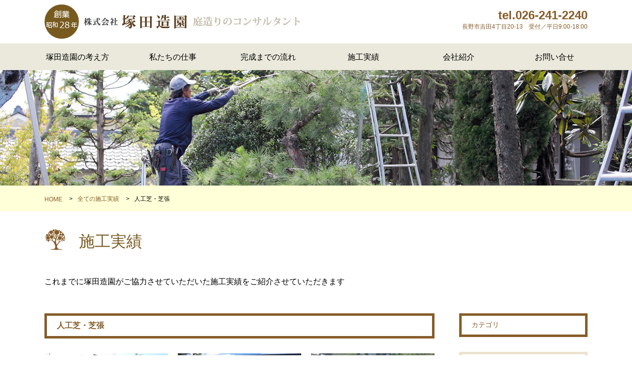

--- FILE ---
content_type: text/html; charset=UTF-8
request_url: https://www.tsukadazouen.com/works_cat/cat14/
body_size: 20756
content:
<!DOCTYPE HTML>

<html>

<head>
<script type="text/javascript">
	var ua = navigator.userAgent;
	if (ua.indexOf('iPhone') > 0 || ua.indexOf('iPod') > 0 || (ua.indexOf('Android') > 0) && (ua.indexOf('Mobile') > 0) || ua.indexOf('Windows Phone') > 0) {
		document.write('<meta name="viewport" content="width=device-width,initial-scale=1">');
	}else{
		document.write('<meta name="viewport" content="width=1100">');
	}
</script><meta charset="utf-8">
<meta name="format-detection" content="telephone=no">

<title>人工芝・芝張 | 長野市でお庭のことなら塚田造園</title>

<link href="https://www.tsukadazouen.com/wp-content/themes/tsukada/css/reset.css" rel="stylesheet" type="text/css" />
<link href="https://www.tsukadazouen.com/wp-content/themes/tsukada/style.css" rel="stylesheet" type="text/css" />

<link href="https://maxcdn.bootstrapcdn.com/font-awesome/4.7.0/css/font-awesome.min.css" rel="stylesheet" integrity="sha384-wvfXpqpZZVQGK6TAh5PVlGOfQNHSoD2xbE+QkPxCAFlNEevoEH3Sl0sibVcOQVnN" crossorigin="anonymous">

<script type="text/javascript" src="https://www.tsukadazouen.com/wp-content/themes/tsukada/js/jquery-1.8.3.min.js"></script>
<script>

// スクロールで#pagetopが出現する
$(function() {
	$(window).scroll(function () {
		var s = $(this).scrollTop();
		var m = 300;
		if(s > m) {
			$("#fix").fadeIn('slow');
		} else if(s < m) {
			$("#fix").fadeOut('slow');
		}
	});
});

// スクロールで#pagetopが出現する
$(function() {
	$(window).scroll(function () {
		var s = $(this).scrollTop();
		var m = 300;
		if(s > m) {
			$("#pagetop").fadeIn('slow');
		} else if(s < m) {
			$("#pagetop").fadeOut('slow');
		}
	});
});

// スクロールで#pagetopが出現する
$(function() {
	$(window).scroll(function () {
		var s = $(this).scrollTop();
		var m = 300;
		if(s > m) {
			$("#foot-action").fadeIn('slow');
		} else if(s < m) {
			$("#foot-action").fadeOut('slow');
		}
	});
});
//開閉
$(function () {
  // 親メニュー処理
  $('div#m_ttl').click(function() {
    // メニュー表示/非表示
    $(this).next('ul').slideToggle('fast');
  });

  // 子メニュー処理
  $('li').click(function(e) {
    // メニュー表示/非表示
    $(this).children('ul').slideToggle('fast');
    e.stopPropagation();
  });
});
</script>
<!--▼ wp_head ▼-->

<!-- All in One SEO Pack 2.4.2 by Michael Torbert of Semper Fi Web Design[502,529] -->
<link rel="canonical" href="https://www.tsukadazouen.com/works_cat/cat14/" />
<!-- /all in one seo pack -->
<link rel='dns-prefetch' href='//s.w.org' />
<link rel="alternate" type="application/rss+xml" title="長野市でお庭のことなら塚田造園 &raquo; 人工芝・芝張 実績カテゴリ のフィード" href="https://www.tsukadazouen.com/works_cat/cat14/feed/" />
		<script type="text/javascript">
			window._wpemojiSettings = {"baseUrl":"https:\/\/s.w.org\/images\/core\/emoji\/2.3\/72x72\/","ext":".png","svgUrl":"https:\/\/s.w.org\/images\/core\/emoji\/2.3\/svg\/","svgExt":".svg","source":{"concatemoji":"https:\/\/www.tsukadazouen.com\/wp-includes\/js\/wp-emoji-release.min.js?ver=4.8.2"}};
			!function(a,b,c){function d(a){var b,c,d,e,f=String.fromCharCode;if(!k||!k.fillText)return!1;switch(k.clearRect(0,0,j.width,j.height),k.textBaseline="top",k.font="600 32px Arial",a){case"flag":return k.fillText(f(55356,56826,55356,56819),0,0),b=j.toDataURL(),k.clearRect(0,0,j.width,j.height),k.fillText(f(55356,56826,8203,55356,56819),0,0),c=j.toDataURL(),b!==c&&(k.clearRect(0,0,j.width,j.height),k.fillText(f(55356,57332,56128,56423,56128,56418,56128,56421,56128,56430,56128,56423,56128,56447),0,0),b=j.toDataURL(),k.clearRect(0,0,j.width,j.height),k.fillText(f(55356,57332,8203,56128,56423,8203,56128,56418,8203,56128,56421,8203,56128,56430,8203,56128,56423,8203,56128,56447),0,0),c=j.toDataURL(),b!==c);case"emoji4":return k.fillText(f(55358,56794,8205,9794,65039),0,0),d=j.toDataURL(),k.clearRect(0,0,j.width,j.height),k.fillText(f(55358,56794,8203,9794,65039),0,0),e=j.toDataURL(),d!==e}return!1}function e(a){var c=b.createElement("script");c.src=a,c.defer=c.type="text/javascript",b.getElementsByTagName("head")[0].appendChild(c)}var f,g,h,i,j=b.createElement("canvas"),k=j.getContext&&j.getContext("2d");for(i=Array("flag","emoji4"),c.supports={everything:!0,everythingExceptFlag:!0},h=0;h<i.length;h++)c.supports[i[h]]=d(i[h]),c.supports.everything=c.supports.everything&&c.supports[i[h]],"flag"!==i[h]&&(c.supports.everythingExceptFlag=c.supports.everythingExceptFlag&&c.supports[i[h]]);c.supports.everythingExceptFlag=c.supports.everythingExceptFlag&&!c.supports.flag,c.DOMReady=!1,c.readyCallback=function(){c.DOMReady=!0},c.supports.everything||(g=function(){c.readyCallback()},b.addEventListener?(b.addEventListener("DOMContentLoaded",g,!1),a.addEventListener("load",g,!1)):(a.attachEvent("onload",g),b.attachEvent("onreadystatechange",function(){"complete"===b.readyState&&c.readyCallback()})),f=c.source||{},f.concatemoji?e(f.concatemoji):f.wpemoji&&f.twemoji&&(e(f.twemoji),e(f.wpemoji)))}(window,document,window._wpemojiSettings);
		</script>
		<style type="text/css">
img.wp-smiley,
img.emoji {
	display: inline !important;
	border: none !important;
	box-shadow: none !important;
	height: 1em !important;
	width: 1em !important;
	margin: 0 .07em !important;
	vertical-align: -0.1em !important;
	background: none !important;
	padding: 0 !important;
}
</style>
<link rel='https://api.w.org/' href='https://www.tsukadazouen.com/wp-json/' />
<link rel="EditURI" type="application/rsd+xml" title="RSD" href="https://www.tsukadazouen.com/xmlrpc.php?rsd" />
<link rel="wlwmanifest" type="application/wlwmanifest+xml" href="https://www.tsukadazouen.com/wp-includes/wlwmanifest.xml" /> 
<meta name="generator" content="WordPress 4.8.2" />
<!--▲ wp_head ▲-->
</head>

<body class="works">

<header>

<div class="container">

<h1><a href="https://www.tsukadazouen.com/"><img src="https://www.tsukadazouen.com/wp-content/themes/tsukada/img/h_logo.jpg" alt="長野市で庭の手入れ、エクステリアのことなら - 塚田造園"></a></h1>

<div class="text"><b>tel.026-241-2240</b><span>長野市吉田4丁目20-13　受付／平日9:00-18:00</span></div>

</div><!-- /container -->

<!--▼ ドロップダウンメニュー ▼-->
<div id="top-head" class="pc_none">
<div class="inner">
<div class="sp_gmenu_btn sp_accordion_btn">
<span></span>
<span></span>
<span></span>
</div><!-- /.sp_gmenu_btn -->

<div class="sp_gmenu sp_accordion_box">

<div class="menu">
<div id="m_ttl00"><a href="https://www.tsukadazouen.com/think/">塚田造園の考え方</a></div>
<div id="m_ttl00"><a href="https://www.tsukadazouen.com/our/">私たちの仕事</a></div>
<div id="m_ttl00"><a href="https://www.tsukadazouen.com/flow/">完成までの流れ</a></div>
<div id="m_ttl">施工実績</div>
<ul>
<!--<li class="cat-item cat-item-8"><a href="https://www.tsukadazouen.com/works_cat/cat000/" >全ての実績</a></li>-->
	<li class="cat-item cat-item-12 current-cat-parent current-cat-ancestor"><a href="https://www.tsukadazouen.com/works_cat/cat000/" >全ての施工実績</a>
<ul class='children'>
	<li class="cat-item cat-item-5"><a href="https://www.tsukadazouen.com/works_cat/cat1/" >花壇</a>
</li>
	<li class="cat-item cat-item-6"><a href="https://www.tsukadazouen.com/works_cat/cat2/" >石張り</a>
</li>
	<li class="cat-item cat-item-7"><a href="https://www.tsukadazouen.com/works_cat/cat3/" >草刈り・芝刈り</a>
</li>
	<li class="cat-item cat-item-8"><a href="https://www.tsukadazouen.com/works_cat/cat4/" >剪定・伐採・伐根</a>
</li>
	<li class="cat-item cat-item-9"><a href="https://www.tsukadazouen.com/works_cat/cat5/" >石組・池</a>
</li>
	<li class="cat-item cat-item-10"><a href="https://www.tsukadazouen.com/works_cat/cat6/" >駐車場整備</a>
</li>
	<li class="cat-item cat-item-13"><a href="https://www.tsukadazouen.com/works_cat/cat8/" >カーポート</a>
</li>
	<li class="cat-item cat-item-14"><a href="https://www.tsukadazouen.com/works_cat/cat7/" >植栽</a>
</li>
	<li class="cat-item cat-item-18"><a href="https://www.tsukadazouen.com/works_cat/cat11/" >枯山水</a>
</li>
	<li class="cat-item cat-item-19"><a href="https://www.tsukadazouen.com/works_cat/cat12/" >フェンス</a>
</li>
	<li class="cat-item cat-item-37"><a href="https://www.tsukadazouen.com/works_cat/cat20-2/" >竹垣</a>
</li>
	<li class="cat-item cat-item-21 current-cat"><a href="https://www.tsukadazouen.com/works_cat/cat14/" >人工芝・芝張</a>
</li>
	<li class="cat-item cat-item-22"><a href="https://www.tsukadazouen.com/works_cat/cat15/" >塀</a>
</li>
	<li class="cat-item cat-item-23"><a href="https://www.tsukadazouen.com/works_cat/cat16/" >除雪</a>
</li>
	<li class="cat-item cat-item-24"><a href="https://www.tsukadazouen.com/works_cat/cat17/" >テラス</a>
</li>
	<li class="cat-item cat-item-25"><a href="https://www.tsukadazouen.com/works_cat/cat18/" >物置</a>
</li>
	<li class="cat-item cat-item-26"><a href="https://www.tsukadazouen.com/works_cat/cat19/" >屋根雪止め</a>
</li>
	<li class="cat-item cat-item-27"><a href="https://www.tsukadazouen.com/works_cat/cat20/" >土留工事</a>
</li>
	<li class="cat-item cat-item-29"><a href="https://www.tsukadazouen.com/works_cat/cat22/" >庭木手入れ</a>
</li>
	<li class="cat-item cat-item-30"><a href="https://www.tsukadazouen.com/works_cat/cat23/" >土入れ替え</a>
</li>
	<li class="cat-item cat-item-31"><a href="https://www.tsukadazouen.com/works_cat/cat24/" >庭木消毒</a>
</li>
	<li class="cat-item cat-item-32"><a href="https://www.tsukadazouen.com/works_cat/cat25/" >舗装工事</a>
</li>
	<li class="cat-item cat-item-33"><a href="https://www.tsukadazouen.com/works_cat/cat26/" >ウッドデッキ</a>
</li>
	<li class="cat-item cat-item-36"><a href="https://www.tsukadazouen.com/works_cat/other/" >その他</a>
</li>
</ul>
</li>
</ul>

<div id="m_ttl00"><a href="https://www.tsukadazouen.com/company/">会社紹介</a></div>
<div id="m_ttl00"><a href="https://www.tsukadazouen.com/contact/">お問合せ</a></div>
</div><!--/menu-->

</div><!-- /sp_gmenu -->
</div><!--/inner-->
</div><!--/top-head-->
<!--▲ ドロップダウンメニュー ▲-->

</header>
<!--▼ nav ▼-->
<nav class="g_nav">
<ul>
<li><a href="https://www.tsukadazouen.com/think/">塚田造園の考え方</a></li>
<li><a href="https://www.tsukadazouen.com/our/">私たちの仕事</a></li>
<li><a href="https://www.tsukadazouen.com/flow/">完成までの流れ</a></li>
<li><a href="https://www.tsukadazouen.com/works_cat/cat000/">施工実績</a></li>
<li><a href="https://www.tsukadazouen.com/company/">会社紹介</a></li>
<li><a href="https://www.tsukadazouen.com/contact/">お問い合せ</a></li>
</ul>
</nav>
<!--▲ nav ▲-->
<!-- ▼ ヒーロー ▼ -->
<h2 id="hero">
<img src="https://www.tsukadazouen.com/wp-content/themes/tsukada/img/workstitle.jpg" alt="施工実績">
</h2><!--/hero-->
<!-- ▲ ヒーロー ▲ -->

<!--▼ ぱんくず ▼-->
<section class="pan">

<ol>
<li><a href="https://www.tsukadazouen.com/">HOME</a></li>
<li><a href="https://www.tsukadazouen.com/works_cat/cat000/">全ての施工実績</a></li>
<li class="last">人工芝・芝張</li>
</ol>

</section>
<!--▲ パンクズ ▲-->

<article class="main">

<div class="wrap">
<div id="ttl">施工実績</div>
<p>これまでに塚田造園がご協力させていただいた施工実績をご紹介させていただきます</p>
</div><!--/wrap-->

<!--▼ left ▼-->
<section id="left">

<h3 class="ttl">人工芝・芝張</h3>

<ul class="col03">

<li>
<a href="https://www.tsukadazouen.com/works/378/"><img width="250" height="156" src="https://www.tsukadazouen.com/wp-content/uploads/2018/11/DSCN1116-250x156.jpg" class="attachment-blog_img size-blog_img wp-post-image" alt="" /><div class="mask">
<div class="caption"><div class="cat">人工芝・芝張<br />雑木を植栽し、芝張と砂利を敷きました。</div><date>2018.11.7</date></div>
</div><!--/mask-->
</a>
</li>

<li>
<a href="https://www.tsukadazouen.com/works/%e3%82%a6%e3%83%83%e3%83%89%e3%83%87%e3%83%83%e3%82%ad%e3%81%8b%e3%82%89%e3%81%ae%e3%81%8f%e3%81%a4%e3%82%8d%e3%81%8e%e3%81%ae%e5%ba%ad/"><img width="250" height="156" src="https://www.tsukadazouen.com/wp-content/uploads/2018/09/086-250x156.jpg" class="attachment-blog_img size-blog_img wp-post-image" alt="" /><div class="mask">
<div class="caption"><div class="cat">人工芝・芝張<br />ウッドデッキからのくつろぎの庭</div><date>2018.9.20</date></div>
</div><!--/mask-->
</a>
</li>

<li>
<a href="https://www.tsukadazouen.com/works/%e9%95%b7%e9%87%8e%e5%b8%82%e3%81%ae%e8%80%81%e4%ba%ba%e4%bb%8b%e8%ad%b7%e6%96%bd%e8%a8%ad%e3%81%ae%e4%b8%ad%e5%ba%ad%e3%81%ae%e3%83%aa%e3%83%95%e3%82%a9%e3%83%bc%e3%83%a0%e5%b7%a5%e4%ba%8b%e3%80%82/"><img width="250" height="156" src="https://www.tsukadazouen.com/wp-content/uploads/2017/11/020-250x156.jpg" class="attachment-blog_img size-blog_img wp-post-image" alt="" /><div class="mask">
<div class="caption"><div class="cat">人工芝・芝張<br />長野市の老人介護施設の中庭のリフォーム工事。山野草植栽・ロックガーデン・四阿設置など</div><date>2013.7.20</date></div>
</div><!--/mask-->
</a>
</li>


</ul><!--/col03-->

<!--▼ ページャー ▼-->
<!--▲ ページャー ▲-->

</section>
<!--▲ left ▲-->

<!-- ▼ right ▼ -->
<section id="right">

<div class="wrap">

<h3 class="ttl">カテゴリ</h3>

<ul>
<li>
<ul class="children">
<li><a href="http://www.tsukadazouen.com/works_cat/cat000/" >全ての施工実績<span>40</span></a></li>
</ul></li>
	<li class="cat-item cat-item-12 current-cat-parent current-cat-ancestor"><a href="https://www.tsukadazouen.com/works_cat/cat000/" >全ての施工実績 <span>40</span></a>
<ul class='children'>
	<li class="cat-item cat-item-5"><a href="https://www.tsukadazouen.com/works_cat/cat1/" >花壇 <span>5</span></a>
</li>
	<li class="cat-item cat-item-6"><a href="https://www.tsukadazouen.com/works_cat/cat2/" >石張り <span>3</span></a>
</li>
	<li class="cat-item cat-item-7"><a href="https://www.tsukadazouen.com/works_cat/cat3/" >草刈り・芝刈り <span>1</span></a>
</li>
	<li class="cat-item cat-item-8"><a href="https://www.tsukadazouen.com/works_cat/cat4/" >剪定・伐採・伐根 <span>3</span></a>
</li>
	<li class="cat-item cat-item-9"><a href="https://www.tsukadazouen.com/works_cat/cat5/" >石組・池 <span>9</span></a>
</li>
	<li class="cat-item cat-item-10"><a href="https://www.tsukadazouen.com/works_cat/cat6/" >駐車場整備 <span>4</span></a>
</li>
	<li class="cat-item cat-item-13"><a href="https://www.tsukadazouen.com/works_cat/cat8/" >カーポート <span>2</span></a>
</li>
	<li class="cat-item cat-item-14"><a href="https://www.tsukadazouen.com/works_cat/cat7/" >植栽 <span>15</span></a>
</li>
	<li class="cat-item cat-item-18"><a href="https://www.tsukadazouen.com/works_cat/cat11/" >枯山水 <span>9</span></a>
</li>
	<li class="cat-item cat-item-19"><a href="https://www.tsukadazouen.com/works_cat/cat12/" >フェンス <span>3</span></a>
</li>
	<li class="cat-item cat-item-37"><a href="https://www.tsukadazouen.com/works_cat/cat20-2/" >竹垣 <span>1</span></a>
</li>
	<li class="cat-item cat-item-21 current-cat"><a href="https://www.tsukadazouen.com/works_cat/cat14/" >人工芝・芝張 <span>3</span></a>
</li>
	<li class="cat-item cat-item-22"><a href="https://www.tsukadazouen.com/works_cat/cat15/" >塀 <span>5</span></a>
</li>
	<li class="cat-item cat-item-23"><a href="https://www.tsukadazouen.com/works_cat/cat16/" >除雪 <span>1</span></a>
</li>
	<li class="cat-item cat-item-24"><a href="https://www.tsukadazouen.com/works_cat/cat17/" >テラス <span>4</span></a>
</li>
	<li class="cat-item cat-item-25"><a href="https://www.tsukadazouen.com/works_cat/cat18/" >物置 <span>1</span></a>
</li>
	<li class="cat-item cat-item-26"><a href="https://www.tsukadazouen.com/works_cat/cat19/" >屋根雪止め <span>1</span></a>
</li>
	<li class="cat-item cat-item-27"><a href="https://www.tsukadazouen.com/works_cat/cat20/" >土留工事 <span>2</span></a>
</li>
	<li class="cat-item cat-item-29"><a href="https://www.tsukadazouen.com/works_cat/cat22/" >庭木手入れ <span>2</span></a>
</li>
	<li class="cat-item cat-item-30"><a href="https://www.tsukadazouen.com/works_cat/cat23/" >土入れ替え <span>1</span></a>
</li>
	<li class="cat-item cat-item-31"><a href="https://www.tsukadazouen.com/works_cat/cat24/" >庭木消毒 <span>1</span></a>
</li>
	<li class="cat-item cat-item-32"><a href="https://www.tsukadazouen.com/works_cat/cat25/" >舗装工事 <span>4</span></a>
</li>
	<li class="cat-item cat-item-33"><a href="https://www.tsukadazouen.com/works_cat/cat26/" >ウッドデッキ <span>2</span></a>
</li>
	<li class="cat-item cat-item-36"><a href="https://www.tsukadazouen.com/works_cat/other/" >その他 <span>2</span></a>
</li>
</ul>
</li>
</ul>

</div><!--/wrap-->

</section><!-- ▲ right ▲-->

</article>

<!--▼ footer ▼-->
<footer>

<div class="container">

<ul class="bt01">
<li><a href="https://www.tsukadazouen.com/">HOME</a></li>
<li><a href="https://www.tsukadazouen.com/think/">塚田造園の考え方</a></li>
<li><a href="https://www.tsukadazouen.com/our/">私たちの仕事</a></li>
<li><a href="https://www.tsukadazouen.com/flow/">完成までの流れ</a></li>
<li><a href="https://www.tsukadazouen.com/works_cat/cat000/">施工実績</a></li>
<li><a href="https://www.tsukadazouen.com/category/blog/">ブログ</a></li>
</ul><!--/bt01-->

<ul class="bt02">
<li><a href="https://www.tsukadazouen.com/category/info/">お知らせ</a></li>
<li><a href="https://www.tsukadazouen.com/company/">会社紹介</a></li>
<li><a href="https://www.tsukadazouen.com/contact/">お問い合わせ</a></li>
<!--<li><a href="https://www.tsukadazouen.com/sitemap/">サイトマップ</a></li>-->
<li><a href="https://www.tsukadazouen.com/policy/">個人情報保護方針</a></li>
</ul><!--/bt02-->

<ul class="bt03">
<a href="https://www.tsukadazouen.com/"><img src="https://www.tsukadazouen.com/wp-content/themes/tsukada/img/h_logo.png" width="518" height="70" alt="創業昭和28年　株式会社塚田造園　庭造りのコンサルタント"></a>
<p>〒381-0043長野県長野市吉田4丁目10-13<br />TEL：026-241-2240<br />FAX：026-243-4632</p>
</ul><!--/bt03-->

</div><!-- /container -->

<div id="copy">2026 TUKADA ZOUEN Co.,ltd. ALL RIGHTS RESERVED.<br>
<br>
[<a href="https://www.ns3.co.jp/" target="_blank">web product by Nstyle</a>]

</div>

</footer>
<!--▲ footer ▲-->

<!-- ▼ fix ▼ -->
<div id="fix">
<div id="btn01"><a href="https://www.tsukadazouen.com/contact/"><img src="https://www.tsukadazouen.com/wp-content/themes/tsukada/img/bt03.png" width="134" height="120" alt="お問い合わせ/見積依頼"></a></div>
<div id="btn02"><!--<a href="tel/">--><img src="https://www.tsukadazouen.com/wp-content/themes/tsukada/img/bt04.png" width="134" height="120" alt="電話番号"><!--</a>--></div>
</div>
<!-- ▲ fix ▲ -->

<!--▼ pagetop ▼-->
<p id="pagetop"><a href="#"><img src="https://www.tsukadazouen.com/wp-content/themes/tsukada/img/bt05.png"></a></p>
<!--▲ pagetop ▲-->

<!--▼ フッター出現ナビ ▼-->
<div id="foot-action">
<div class="btn01"><a href="tel:0262412240">電話をかける<br />026-241-2240</a></div>
<div class="btn02"><a href="https://www.tsukadazouen.com/contact/">お問い合わせ<br />見積依頼</a></div>
</div>
<!--▲ フッター出現ナビ ▲-->

<!--▼スマホドロップダウンメニュー▼-->
<script type="text/javascript">
//必ず</body>タグの上に配置しないといけない
	jQuery('.sp_accordion_btn').click(accordion_sp);
	jQuery('.sp_accordion_btn').bind('touchend',accordion_sp);

	function accordion_sp(){
		if (jQuery( '.sp_accordion_box').css( 'display' )== 'none' ){
			jQuery( this ).addClass( 'active' );
			jQuery( '.sp_accordion_box').slideDown('fast');

		} else {
			jQuery( this ).removeClass( 'active' );
			jQuery( '.sp_accordion_box').slideUp('fast');
		}

		return false;
	} //end accordion

	jQuery(function(){
		var timer = false;
		var _width = jQuery(window).width();
		var resizeWith;

		jQuery(window).on("resize", function(){
			if (timer !== false) {
				clearTimeout(timer);
			}
			timer = setTimeout(function() {
				resizeWith = jQuery(window).width();

				if ( _width != resizeWith ) {

					jQuery('.sp_accordion_btn').removeClass('active');
					jQuery('.sp_accordion_box').css('display','');

					_width = jQuery(window).width();
				}
			}, 200);
		});
	});
</script>

<!--▼ wp_head ▼-->
<script type='text/javascript' src='https://www.tsukadazouen.com/wp-includes/js/wp-embed.min.js?ver=4.8.2'></script>
<!--▲ wp_head ▲-->
</body>
</html>

--- FILE ---
content_type: text/css
request_url: https://www.tsukadazouen.com/wp-content/themes/tsukada/css/reset.css
body_size: 1612
content:
@charset "utf-8";

/* =======================================

	Browser Reset CSS

========================================== */

html, body, div, span, applet, object, iframe,
h1, h2, h3, h4, h5, h6, p, blockquote, pre,
a, abbr, acronym, address, big, cite, code,
del, dfn, em, img, ins, kbd, q, s, samp,
small, strike, strong, sub, sup, tt, var,
b, u, i, center,
dl, dt, dd, ol, ul, li,
fieldset, form, label, legend,
table, caption, tbody, tfoot, thead, tr, th, td,
article, aside, canvas, details, embed,
figure, figcaption, footer, header, hgroup,
menu, nav, output, ruby, section, summary,
time, mark, audio, video {
margin: 0;
padding: 0;
border: 0;
font-size: 100%;
font: inherit;
vertical-align: middle;
}

body{
font-family: メイリオ, Meiryo, Osaka, Quicksand, 游ゴシック体, "Yu Gothic", YuGothic, "ヒラギノ角ゴシック Pro", "Hiragino Kaku Gothic Pro","ＭＳ Ｐゴシック", "MS PGothic", sans-serif;
}

/* HTML5 display-role reset for older browsers */
article, aside, details, figcaption, figure,
footer, header, hgroup, menu, nav, section {
display: block;
}

ol, ul {
list-style: none;
}
blockquote, q {
quotes: none;
}
blockquote:before, blockquote:after,
q:before, q:after {
content: '';
content: none;
}


/* リンク指定
----------------------------------------------- */
/* リンク指定
----------------------------------------------- */
a:link ,
a:visited { color: #000; text-decoration:none;}
a:hover,
a:active { color:#000; text-decoration:underline;}

img a{border:none;}
a:hover img{filter: alpha(opacity=80); opacity:0.8; transition-property: all; transition: 0.3s linear;}


.line2.0 {
	line-height:3.0em;
}
strong {
	font-weight:bold;
	}


--- FILE ---
content_type: text/css
request_url: https://www.tsukadazouen.com/wp-content/themes/tsukada/style.css
body_size: 74379
content:
/*
Theme Name: tsukada zouen Theme
Theme URI: http://www.tsukadazouen.com/
Author: Nstyle Inc
Author URI: https://ns3.co.jp/
Version: 1.0
*/

@charset "utf-8";
/* CSS Document */

/*ボックスシャドウ*/
.shadow{
box-shadow:0 0 8px #fff, 0 0 8px #ccc, 0 0 1px #aaa; -webkit-box-shadow:0 0 8px #fff, 0 0 5px #ccc, 0 0 1px #aaa; -moz-box-shadow:0 0 8px #fff, 0 0 8px #ccc, 0 0 1px #aaa; }



/* マージンボトム
-----------------------------------------------------------------------------*/
.mb5 { margin-bottom: 5px;}
.mb10 { margin-bottom: 10px; }
.mb15 { margin-bottom: 15px; }
.mb18 { margin-bottom: 18px; }
.mb20 { margin-bottom: 20px; }
.mb25 { margin-bottom: 25px; }
.mb30 { margin-bottom: 30px; }
.mb35 { margin-bottom: 35px; }
.mb40 { margin-bottom: 40px; }
.mb45 { margin-bottom: 45px; }
.mb50 { margin-bottom: 50px; }
.mb60 { margin-bottom: 60px; }
.mb70 { margin-bottom: 70px; }
.mb80 { margin-bottom: 80px; }
.mb90 { margin-bottom: 90px; }
.mb100 { margin-bottom: 100px; }

.mt5 { margin-top: 5px;}
.mt10 { margin-top: 10px; }
.mt15 { margin-top: 15px; }
.mt20 { margin-top: 20px; }
.mt25 { margin-top: 25px; }
.mt30 { margin-top: 30px; }
.mt35 { margin-top: 35px; }
.mt40 { margin-top: 40px; }
.mt45 { margin-top: 45px; }
.mt50 { margin-top: 50px; }
.mt60 { margin-top: 60px; }
.mt70 { margin-top: 70px; }
.mt100 { margin-top: 100px; }

.mr5 { margin-right: 5px;}
.mr10 { margin-right: 10px; }
.mr15 { margin-right: 15px; }
.mr18 { margin-right: 18px; }
.mr20 { margin-right: 20px; }
.mr25 { margin-right: 25px; }
.mr30 { margin-right: 30px; }
.mr35 { margin-right: 35px; }
.mr40 { margin-right: 40px; }
.mr45 { margin-right: 45px; }
.mr50 { margin-right: 50px; }

.ml5 { margin-left: 5px;}
.ml10 { margin-left: 10px; }
.ml15 { margin-left: 15px; }
.ml20 { margin-left: 20px; }
.ml25 { margin-left: 25px; }
.ml30 { margin-left: 30px; }
.ml35 { margin-left: 35px; }
.ml40 { margin-left: 40px; }
.ml45 { margin-left: 45px; }
.ml50 { margin-left: 50px; }
.ml60 { margin-left: 60px; }
.ml70 { margin-left: 70px; }
.ml100 { margin-left: 100px; }

.works .main #single .cat span,
.works .pan ol .last span,
#top .sec004 .container .col04 li .text .cat span{ display:inline-block;}

.works .main #single .cat span:before,
.works .pan ol .last span:before,
#top .sec004 .container .col04 li .text .cat span:before{ content:'、';}

.works .main #single .cat span:nth-child(1){ padding: 0 0 0 30px; position:relative;}
.works .main #single .cat span:nth-child(1):before{ position:absolute; left:10px; content:'|'!important;}
.works .pan ol .last span:nth-child(1):before,
#top .sec004 .container .col04 li .text .cat span:nth-child(1):before{ content:''!important;}


/* for PC & Tablet */
@media only screen and (min-width:737px){
	
#foot-action ,
header #top-head .inner .sp_gmenu.sp_accordion_box .menu ,
.pc_none { display:none !important;}

/* ページャー
----------------------------------------------- */
.wp-pagenavi{ display:block; overflow:hidden; margin:0 0 30px;}
.wp-pagenavi a.previouspostslink,
.wp-pagenavi a.nextpostslink {/*一番最初と最後*/
    background: #EBE9DC;
	color:#875C29;
	font-size:84%;
    width: 48px;
    height: 48px;
    line-height: 48px;
    display: inline-block;
    text-align: center;
	border-radius:4px;
	-webkit-border-radius:4px;
	-moz-border-radius:4px;
	margin-right:5px;
}

.wp-pagenavi span.current{/*選択*/
    background: #875C29;
	color:#FFFFFF;
    width: 48px;
    height: 48px;
    line-height: 48px;
    display: inline-block;
    text-align: center;
	border-radius:4px;
	-webkit-border-radius:4px;
	-moz-border-radius:4px;
	margin-right:5px;
}

.wp-pagenavi a.page.larger,
.wp-pagenavi a.page.smaller{/*次があるページ*/
    background:#EBE9DC;
	border:1px solid #875C29;
	color:#875C29;
    width: 46px;
    height: 46px;
    line-height: 48px;
    display: inline-block;
    text-align: center;
	border-radius:4px;
	-webkit-border-radius:4px;
	-moz-border-radius:4px;
	margin-right:5px;
}



/* header
----------------------------------------------- */
header{ width:100%; height:88px;}
header .container{ width:1100px; margin:0 auto; overflow:hidden;}
header .container h1{ width:518px; height:70px; float:left; margin:9px 0;}
#top header .container h1 a img{ width:518px; height:70px;}
header .container .text{ float:582px; float:right; text-align:right; color:#875C29; padding:23px 0 0; line-height:1em;}
header .container .text b{ font-size:24px; display:block; font-weight:bold; margin:0 0 6px;}
header .container .text span{ font-size:12px;}

/* nav
----------------------------------------------- */
.g_nav{ width:100%; padding:18px 0 15px; overflow:hidden; background:#EBE9DC; }
.g_nav ul{ display: table; table-layout: fixed; text-align: center; width:1160px; margin:0 auto;}
.g_nav ul li { display: table-cell; vertical-align: middle; }

/* hero
----------------------------------------------- */
#hero,#compt,#contt{ width:100%; height:auto; }
#hero img,#compt img,#contt img{ width:100%; height:auto; }

/* ぱんくず
----------------------------------------------- */
.pan{ width:100%; background:#FFFFD8; padding:18px 0 16px; margin:0 0 30px;}
.pan ol { width:1100px; margin:0 auto;}
ul.post-categories{ display:inline; margin:0 0 0 10px;}
ul.post-categories li:before{ content:'>'; padding:0 10px 0 0; text-decoration:none;}
ul.post-categories:before{ content:'>'; padding:0 10px 0 0; text-decoration:none; font-size:12px;}
.pan ol li:before{ content:'>'; padding:0 10px 0 0; text-decoration:none;}
.pan ol li:first-child:before{ content:''; padding:0 0 0 0; text-decoration:none;}
.pan ol li:first-child{ display:inline-block; font-size:12px; padding: 0 0 0 0;}
.pan ol li a { color:#875C29;}
.pan ol li.last a:nth-child(1){ display:none;}
.pan ol li.last a:nth-child(2){ padding:0 10px 0 0;}
.pan ol li{ display:inline-block; font-size:12px; padding:0 0 0 10px;}

/*スライダー画像中央表示
----------------------------------------------- */
.bx-wrapper{ overflow:hidden; position:relative; z-index:5;}
#slider .bxslider li img{ width:100%; height:auto;}
.bx-viewport{ z-index:55; display:block; overflow:hidden;}
.bx-controls.bx-has-controls-direction { position:absolute; left:0; top:0; width:100%; height:100%; }
.bx-controls-direction{ width:100%; height:100%; display:block; color:#FFFFFF;}
.bx-prev{ width:100px; height:100%; display:block; color:#FFFFFF; z-index:5555; position:absolute; left:0; background-image:url(img/bt01.png),url(img/bt021.png); background-position:center center, left top; background-repeat:no-repeat, repeat-y; z-index:9999999; font-size:0;}
.bx-next{ width:100px; height:100%; display:block; color:#FFFFFF; z-index:5555; position:absolute; right:0; background-image: url(img/bt02.png),url(img/bt011.png); background-position:center center, right top; background-repeat:no-repeat, repeat-y; z-index:9999999; font-size:0;}

/* news
----------------------------------------------- */
#top #news .container{ width:1100px; margin:0 auto; overflow:hidden; height:80px;}
#top #news .container h2{ width:180px; float:left; position:relative; line-height:80px; padding:0 0 0 70px; box-sizing:border-box; font-weight:bold;}
#top #news .container h2:before{ content:url(img/news_ttl.jpg); position:absolute; left:0; top:4px;}
#top #news .container ul{ width:810px; float:left;}
#top #news .container ul li { line-height:80px;}
#top #news .container ul li a{ color:#2AAF44;}
#top #news .container .itiran { width:110px; float:left; line-height:80px; font-size:14px;}
#top #news .container .itiran a { display:block; color:#69A400; position:relative; }
#top #news .container .itiran a:before{ position:absolute; right:0; content: url(img/yagi.png);}

#top .btn a{ display:block; background:#FFFFFF; width:240px; height:50px; margin:0 auto; box-sizing:border-box; border:1px solid #666666; text-align:center; line-height:50px; font-size:12px;}
#top .btn a:hover,
#top .btn a:active { color:#fff; background:#000; text-decoration:none; width:240px; height:50px; margin:0 auto; box-sizing:border-box; border:1px solid #666666; text-align:center; line-height:50px; font-size:12px; filter: alpha(opacity=100);opacity:1; transition-property: all; transition: 0.2s linear;}

/* sec001
----------------------------------------------- */
#top .sec001 { width:100%; background-image:  url(img/sec001_02.jpg); background-position:left top; background-repeat:repeat-x;}
#top .sec001 .container { width:1100px; margin:0 auto;}
#top .sec001 .container dl { width:1100px; margin:0 auto; overflow:hidden;}
#top .sec001 .container dl dt{ width:357px; float:left; padding:0;}
#top .sec001 .container dl dd{ width:710px; float:left; }
#top .sec001 .container h2{ font-size:31px; color:#875C29; font-weight:bold; line-height:1.5em; padding:80px 0 30px;}
#top .sec001 .container dl dd p { margin:0 0 60px; line-height:1.7em;}

/* sec002
----------------------------------------------- */
#top .sec002{ }
#top .sec002 .container{ width:1100px; margin:0 auto; overflow:hidden;}
#top .sec002 .container h2{ display: flex; align-items: center; padding:5px 0; margin:0 0 40px; font-size:31px; color:#875C29; font-weight:bold; }
#top .sec002 .container h2:after { content: ""; flex-grow: 1; height: 1px; background:#875C29; display: block;}
#top .sec002 .container p { margin:0 0 140px; line-height:1.8em;}

#top .sec002 .container dl{ overflow:hidden; margin:0 0 80px; padding:0; min-height:310px;}
#top .sec002 .container dl:last-child{ margin:0 0 130px;}
#top .sec002 .container dl dt{ width:520px; float:left; margin:0 70px 0 0; height:310px;}
#top .sec002 .container dl dd{ width:510px; float:left; padding:0; margin:0;}
#top .sec002 .container dl dd h3{ font-size:24px; color:3F3F3F; margin:0 0 15px; font-weight:bold; padding:5px 0; }
#top .sec002 .container dl dd .wrap { margin:0 0 15px;}
#top .sec002 .container dl dd p { margin:0 0 0;}

#top .sec002 .container dl dd .wrap a{color:#006B33; margin:0 0 0 0; text-decoration:underline;}
#top .sec002 .container dl dd .wrap a:nth-child(2){color:#006B33; margin:0 0 0 0; text-decoration:underline;}
#top .sec002 .container dl dd .wrap a:hover,
#top .sec002 .container dl dd .wrap a:active { text-decoration:none;}

/* sec003 パララックス
----------------------------------------------- */
#top .sec003{ width:100%; height:310px; background-image:url(img/bg.jpg); background-position:center center; background-size:cover; background-repeat: no-repeat; background-attachment:fixed; }

/* sec004 works
----------------------------------------------- */
#top .sec004{ background:#EBE9DC;}
#top .sec004 .container{ width:1100px; margin:0 auto; padding:60px 0 50px;}
#top .sec004 .container h2{ text-align:center; margin:0 0 40px;}
#top .sec004 .container h2 b{ font-size:36px; display:block; margin:0 0 10px; font-weight:bold;}
#top .sec004 .container h2 span{ font-size:18px;}
#top .sec004 .container .col04{ overflow: hidden; margin:0 0 20px;
    display:-webkit-box;
    display:-moz-box;
    display:-webkit-flexbox;
    display:-moz-flexbox;
    display:-ms-flexbox;
    display:-webkit-flex;
    display:-moz-flex;
    display:flex;
    -webkit-box-lines:multiple;
    -moz-box-lines:multiple;
    -webkit-flex-wrap:wrap;
    -moz-flex-wrap:wrap;
    -ms-flex-wrap:wrap;
} 
#top .sec004 .container .col04 li{ width:260px; min-height:300px; float:left; background:#FFFFFF; box-sizing:border-box; border:1px solid #666; margin:0 0 25px 20px; }
#top .sec004 .container .col04 li:nth-child(4n+1) { margin:0 0 25px 0;}
/*フーバー画像グリーン*/
.green {
	width:			259px;
	height:			172px;
	position:		relative;
	overflow:hidden;
}
.green .caption {
	width:120px;
	height:36px;
	line-height:36px;
	border-top:1px solid #fff;
	border-bottom:1px solid #fff;
	font-size:		10px;
	color:			#fff;
	text-align:center;
	margin:70px 0 0 0px;
	padding-left:		0px;
}
.green .caption span{ width:120px; position:relative; display:block;}
.green .caption span:after{ position: absolute; content:'>'; right:5px; -webkit-transition:	all 0.3s ease; transition: all 0.3s ease;}
.green .mask {
	width:			100%;
	height:			100%;
	position:		absolute;
	top:			0;
	left:			0;
	opacity:		0;	/* マスクを表示しない */
	background-color:	rgba(23,152,61,0.8);
	-webkit-transition:	all 0.15s ease;
	transition:		all 0.15s ease;
}
.green:hover .mask {
	opacity:		1;	/* マスクを表示する */
	padding-left:		70px;	/* 右にずらす */
}
/*テキスト部分*/
#top .sec004 .container .col04 li .text{ padding:20px 15px 60px;}
#top .sec004 .container .col04 li .text .cat{ font-size:10px; padding:0 0 0 64px; position:relative;}
#top .sec004 .container .col04 li .text .cat:before{ content:'CATEGORY'; position: absolute; left:0; font-weight:bold; color:#69A400;}
#top .sec004 .container .col04 li .text .cat:after{ content:'|'; position: absolute; left:58px; }
#top .sec004 .container .col04 li .text h3 a{ font-weight:bold; font-size:17px; color:#785A1F;}

/* sec005 blog
----------------------------------------------- */
#top .sec005{}
#top .sec005 .container{ width:1100px; margin:0 auto; padding:90px 0 100px;}
#top .sec005 .container h2{ text-align:center; margin:0 0 40px;}
#top .sec005 .container h2 b{ font-size:36px; display:block; margin:0 0 10px; font-weight:bold;}
#top .sec005 .container h2 span{ font-size:18px;}
#top .sec005 .container .col02{ overflow: hidden; margin:0 0 20px;
    display:-webkit-box;
    display:-moz-box;
    display:-webkit-flexbox;
    display:-moz-flexbox;
    display:-ms-flexbox;
    display:-webkit-flex;
    display:-moz-flex;
    display:flex;
    -webkit-box-lines:multiple;
    -moz-box-lines:multiple;
    -webkit-flex-wrap:wrap;
    -moz-flex-wrap:wrap;
    -ms-flex-wrap:wrap;
}
#top .sec005 .container .col02 dl{ width:540px; min-height:140px; float:left; background:#FFFFFF; box-sizing:border-box; border:1px solid #666; margin:0 0 25px 20px; padding:20px;}
#top .sec005 .container .col02 dl:nth-child(2n+1) { margin:0 0 25px 0;}
#top .sec005 .container .col02 dl dt { width:140px; float:left; margin:0 20px 0 0; padding:0; overflow:hidden;}
#top .sec005 .container .col02 dl dt img {
	transform: scale(1.0);
    -moz-transition: -moz-transform 0.2s linear;
    -webkit-transition: -webkit-transform 0.2s linear;
    -o-transition: -o-transform 0.2s linear;
    -ms-transition: -ms-transform 0.2s linear;
    transition: transform 0.2s linear;
}
#top .sec005 .container .col02 dl dt:hover img {
    -webkit-transform: scale(1.2);
    -moz-transform: scale(1.2);
    -o-transform: scale(1.2);
    -ms-transform: scale(1.2);
    transform: scale(1.2);
}
#top .sec005 .container .col02 dl dd { width:330px; float:left; padding:0;}
#top .sec005 .container .col02 dl dd date{ font-size:13px; color:#888;}
#top .sec005 .container .col02 dl dd date span{ font-size:13px; color:#69A400;}
#top .sec005 .container .col02 dl dd h3{ font-size:16px;}
#top .sec005 .container .col02 dl dd p{ font-size:14px; color:#666; line-height:1.8em;}

/* sec006
-----------------------------------------------------------------------------*/
#top .sec006{ padding:0 0 105px;}
#top .sec006 h2{ background:#EBE9DC; text-align:center; padding:60px 0 40px;}
#top .sec006 h2 b{ font-size:36px; display:block; margin:0 0 10px; font-weight:bold;}
#top .sec006 h2 span{ font-size:18px;}
#top .sec006 .add{ padding:25px 0 22px; text-align:center; background-color:#69A400; color:#fff;}
#top .sec006 #map{ width:100%; height:550px;}

/* footer
-----------------------------------------------------------------------------*/
footer{ }
footer .container{ width:1100px; padding:70px 0; margin:0 auto; overflow:hidden; border-top:1px solid #000; border-bottom:1px solid #000;}
footer .container .bt01{ width:255px; height:254px; float:left; box-sizing:border-box; background-color:#574A36; padding:20px 30px;}
footer .container .bt01 li { margin:0 0 5px;}
footer .container .bt01 li a { color:#fff;}
footer .container .bt01 li:before{ content:'・'; text-decoration:none; color:#fff;}
footer .container .bt02{ width:255px; height:254px; float:left; box-sizing:border-box; background-color:#785A1F; padding:20px 30px; margin:0 0 0 25px;}
footer .container .bt02 li { margin:0 0 5px;}
footer .container .bt02 li a { color:#fff;}
footer .container .bt02 li:before{ content:'・'; text-decoration:none; color:#fff;}
footer .container .bt03{ width:540px; height:254px; float:left; box-sizing:border-box; margin:0 0 0 25px;}
footer .container .bt03 a{ display:block; margin:35px 0 30px;}
footer .container .bt03 p { padding:20px 30px 26px; background:#3F3F3F; color:#fff;}
footer #copy{ text-align:center; font-size:12px; text-align:center; padding:30px 0;}

/* 右ボタン
-----------------------------------------------------------------------------*/
#fix{ width:120px; height:240px; position:fixed; right:0; top:50%; z-index:99999999; margin:-120px 0 0; display:none;}

/* トップページへ戻る
-----------------------------------------------------------------------------*/
#pagetop {
 display: none;
 position: fixed;
 bottom: 20px;
 right: 20px;
}
#pagetop a {
 display: block;
 width: 90px;
 height: 90px;
 text-decoration: none;
}

/* 私たちの仕事
----------------------------------------------- */
#other.our section{ }
#other.our section .container{ width:1100px; margin:0 auto; overflow:hidden;}
#other.our section .container .wrap #ttl{ min-height:44px; padding:10px 0 0 70px; font-size:32px; color:#785A1F; margin:0 0 45px; background:url(img/our01.jpg) no-repeat 0;}
#other section .container .wrap p { margin:0 0 140px; line-height:1.8em;}
#other.our section .container h2{ display: flex; align-items: center; padding:5px 0; margin:0 0 40px; font-size:31px; color:#875C29; font-weight:bold; }
#other.our section .container h2:after { content: ""; flex-grow: 1; height: 1px; background:#875C29; display: block;}

#other.our section .container dl{ overflow:hidden; margin:0 0 80px; padding:0; min-height:310px;}
#other.our section .container dl:last-child{ margin:0 0 130px;}
#other.our section .container dl dt{ width:520px; float:left; margin:0 70px 0 0; height:310px;}
#other.our section .container dl dd{ width:510px; float:left; padding:0; margin:0;}
#other.our section .container dl dd h3{ font-size:24px; color:3F3F3F; margin:0 0 15px; font-weight:bold; padding:5px 0; }
#other.our section .container dl dd .wrap { margin:0 0 15px;}
#other.our section .container dl dd p { margin:0 0 0;}

#other.our section .container dl dd .wrap a{color:#006B33; margin:0 0 0 0; text-decoration:underline;}
/*#other.our section .container dl dd .wrap a:nth-child(2){color:#006B33; margin:0 0 0 0; text-decoration:underline;}*/
#other.our section .container dl dd .wrap a:hover,
#other.our section .container dl dd .wrap a:active { text-decoration:none;}

/* お知らせ
-----------------------------------------------------------------------------*/
.info section .container{ width:800px; margin:0 auto;}
.info section h2 { width:600px; display: flex; align-items: top; padding:5px 20px; margin:0 auto 60px; font-size:24px; font-weight:bold; }
.info section h2:after ,
.info section h2:before { content: ""; flex-grow: 1; height: 1px; background:#875C29; display: block; margin-top:10px;}
.info section h2 span{ padding:0 30px ;}
.info section h2 span:after{ text-align:center; display:block; content:'NEWS'; padding:40px 0 0; font-size:18px; color:#875C29; background-image:url(img/h2_bg.jpg); background-position:center 22px; background-repeat:no-repeat;}

.info section#info01{ margin:0 auto 60px;}
.info section .container dl{ border:5px solid #ECE2CE; box-sizing:border-box; display:flex; padding:15px 20px; margin:0 0 20px; font-size:14px;}
.info section .container dl dt{ width:130px; box-sizing:border-box; }
.info section .container dl dd{ width:670px; box-sizing:border-box; }
.info section .container dl dd a{ color:#875C29}

.info #info02{ width:800px; margin:0 auto 60px;}
.info #info02 .ttl{ width:260px; border:5px solid #ECE2CE; box-sizing:border-box; display:flex; padding:10px 20px; margin:0 0 20px; font-size:14px;}

.info #info02 .container{
    display:-webkit-box;
    display:-moz-box;
    display:-webkit-flexbox;
    display:-moz-flexbox;
    display:-ms-flexbox;
    display:-webkit-flex;
    display:-moz-flex;
    display:flex;
    -webkit-box-lines:multiple;
    -moz-box-lines:multiple;
    -webkit-flex-wrap:wrap;
    -moz-flex-wrap:wrap;
    -ms-flex-wrap:wrap;
}
.info #info02 .container ul li{ font-size:13px; width:260px; float:left; border:2px solid #ECE2CE; box-sizing:border-box; padding:10px 20px; margin:0 0 20px 10px; font-size:13px; position:relative;}
.info #info02 .container ul li:nth-child(3n+1){ margin:0 0 20px 0;}
.info #info02 .container ul li span{ position:absolute; right:20px; font-size:9px; padding:4px 5px; background:#ECE2CE; padding:4px 8px; border-radius:30px; -webkit-border-radius:30px; -moz-border-radius:30px;text-align:center; }
.info #info02 .container ul li:after{ content:'>'; position:absolute; right:5px;}

/*single*/
.info #infosingle .container dl{ width:800px; display:block; box-sizing:border-box; padding:60px; border:1px solid #999; background:url(img/info01.jpg) no-repeat center 0; margin:0 0 60px;}
.info #infosingle .container dl dt{ width:100%; display:block;}
.info #infosingle .container dl dd{ width:100%; display:block;}
.info #infosingle .container dl dd img{ max-width:650px;height: auto; margin-bottom:15px;}
.info #infosingle .container dl dt date{ display:block; text-align:center; margin:0 0 20px;}
.info #infosingle .container dl dt h3 { font-weight:bold; font-size:18px; text-align:center; padding: 0 0 30px; margin:0 0 30px; border-bottom:1px solid #999;}
.info #pagenation{
	width:280px;
	margin:0 auto 60px;
	text-align:center;
    display:-webkit-box;
    display:-moz-box;
    display:-webkit-flexbox;
    display:-moz-flexbox;
    display:-ms-flexbox;
    display:-webkit-flex;
    display:-moz-flex;
    display:flex;
    -webkit-box-lines:multiple;
    -moz-box-lines:multiple;
    -webkit-flex-wrap:wrap;
    -moz-flex-wrap:wrap;
    -ms-flex-wrap:wrap;
}
.info #pagenation .next,
.info #pagenation .prev{ width:30px; height:50px; line-height:50px; border:1px solid #875C29; background-color:#EBE9DC; border-radius:4px; -webkit-border-radius:4px; -moz-border-radius:4px; }
.info #pagenation .mid{ width:170px; height:50px; line-height:50px; border:1px solid #875C29; background-color:#EBE9DC; border-radius:4px; -webkit-border-radius:4px; -moz-border-radius:4px; margin:0 10px; text-align:center; }

/* ブログ
-----------------------------------------------------------------------------*/
.blog .main{ width:1100px; margin:0 auto; overflow:hidden;}
.blog .main h2 { width:600px; display: flex; align-items: top; padding:5px 20px; margin:0 auto 60px; font-size:24px; font-weight:bold; }
.blog .main h2:after ,
.blog .main h2:before { content: ""; flex-grow: 1; height: 1px; background:#875C29; display: block; margin-top:10px;}
.blog .main h2 span{ padding:0 30px ;}
.blog .main h2 span:after{ text-align:center; display:block; content:'BLOG'; padding:40px 0 0; font-size:18px; color:#875C29; background-image:url(img/h2_bg.jpg); background-position:center 22px; background-repeat:no-repeat;}
/*left*/
.blog .main #left{ width:790px; float:left;}
.blog .main #sigle{ width:790px; float:left;}
.blog .main #left .col03{ overflow:hidden;
    display:-webkit-box;
    display:-moz-box;
    display:-webkit-flexbox;
    display:-moz-flexbox;
    display:-ms-flexbox;
    display:-webkit-flex;
    display:-moz-flex;
    display:flex;
    -webkit-box-lines:multiple;
    -moz-box-lines:multiple;
    -webkit-flex-wrap:wrap;
    -moz-flex-wrap:wrap;
    -ms-flex-wrap:wrap;}
.blog .main #left .col03 li{ width:250px; height:auto; float:left; margin:0 0 60px 20px;}
.blog .main #left .col03 li:nth-child(3n+1){ margin:0 0 60px 0;}
.blog .main #left .col03 li img{ margin:0 0 10px;}
.blog .main #left .col03 li .c_d{ font-size:12px; color:#999999; margin:0 0 5px;}
.blog .main #left .col03 li .c_d span{ color:#69A400;}
.blog .main #left .col03 li p ,
.blog .main #left .col03 li p a { font-size:14px; color:#875C29;}
/*right*/
.blog .main #right{ width:260px; float:right;}
.blog .main #right .wrap { overflow:hidden; margin:0 0 30px;}
.blog .main #right .wrap .ttl{ width:260px; border:5px solid #ECE2CE; box-sizing:border-box; display:flex; padding:10px 20px; margin:0 0 5px; font-size:14px;}
.blog .main #right .wrap ul{ width:100%; overflow:hidden; border-top:1px solid #ECE2CE;}
.blog .main #right .wrap ul li{ font-size:13px; width:100%; float:left; border-left:1px solid #ECE2CE; border-right:1px solid #ECE2CE; border-bottom:1px solid #ECE2CE; box-sizing:border-box; display:flex; padding:10px 20px; font-size:13px; position:relative;}
.blog .main #right .wrap ul li a{ display:block;}
.blog .main #right .wrap ul li:hover,
.blog .main #right .wrap ul li:active { background-color:#F6F6EC; filter: alpha(opacity=100);opacity:1; transition-property: all; transition: 0.3s linear;}
.blog .main #right .wrap ul li span{ position:absolute; right:25px; top:20%; font-size:9px; width:17px; text-align: center; padding:4px 8px; background:#ECE2CE; border-radius:30px; -webkit-border-radius:30px; -moz-border-radius:30px; word-spacing:-0.3em;}
.blog .main #right .wrap ul li:after{ content:'\f105';font-family: FontAwesome; position:absolute; right:10px;top:12px;}
.blog .main #right .wrap.related dl{ width:260px; box-sizing:border-box; padding:6px; border-left:1px solid #ECE2CE; border-right:1px solid #ECE2CE; border-bottom:1px solid #ECE2CE; display:block; overflow:hidden;}
.blog .main #right .wrap.related dl:nth-child(2) { border-top:1px solid #ECE2CE;}
.blog .main #right .wrap.related dl dt { width:57px; float:left; box-sizing:border-box; padding:0; margin:0;}
.blog .main #right .wrap.related dl dd { width:180px; float:left; box-sizing:border-box; padding:0 0 0 6px; margin:0;}
.blog .main #right .wrap.related dl dd date{ font-size:10px;}
.blog .main #right .wrap.related dl dd p ,
.blog .main #right .wrap.related dl dd p a{ font-size:12px; color:#875C29; line-height:1.1em;}
/*single*/
.blog .main #single{ width:790px; float:left;} 
.blog .main #single h3{ padding:25px 0 23px; border-top:3px solid #875C29; font-size:18px; }
.blog .main #single .d_c{ font-size:12px; padding:10px 0 8px; border-top:1px solid #875C29; border-bottom:1px solid #875C29; margin:0 0 20px;}
.blog .main #single .d_c date{ padding: 0 20px 0 0; color:#69A400;}
.blog .main #single .d_c span{ color:666666; padding:0 0 0 10px; border-left:1px solid #69A400; }
.blog .main #single .d_c span:before{ content:' CATEGORY:'; color:#69A400;}
.blog .main #single .text p{ margin:0 0 20px;}
.blog .main #single .text p img{ max-width:100%; margin:0 auto; display:block; text-align:center;margin-bottom: 15px;}


/* 施工実績
----------------------------------------------- */
.works section{ }
.works .main { width:1100px; margin:0 auto; overflow:hidden;}
.works .main .wrap #ttl{ min-height:44px; padding:10px 0 0 70px; font-size:32px; color:#785A1F; margin:0 0 45px; background:url(img/our01.jpg) no-repeat 0;}
.works .main .wrap p { margin:0 0 50px; line-height:1.8em;}
/*left*/
.works .main #left { width:790px; float:left;}
.works .main #left .ttl{ width:100%; border:5px solid #875C29; color:#875C29; box-sizing:border-box; display:flex; padding:10px 20px; margin:0 0 30px; font-size:16px; font-weight:bold;}
.works .main #left .col03{ overflow:hidden;}
/*フーバーキャプション*/
.works .main #left .col03 li{ width:250px; height:156px; float:left; margin:0 0 20px 20px; position:relative; overflow:hidden;}
.works .main #left .col03 li:nth-child(3n+1){ margin:0 0 20px 0;}
.works .main #left .col03 li .caption {
	padding:40px 20px 20px 20px;
	font-size: 13px;
	text-align: left;
	color: #fff;
}
.works .main #left .col03 li .mask {
	width:			100%;
	height:			200%;
	position:		absolute;
	top:			0;
	left:			0;
	opacity:		0;	/* マスクを表示しない */
	background-color:rgba(135,92,41,0.7);
	-webkit-transition:	all 0.4s ease;
	transition:		all 0.4s ease;
}
.works .main #left .col03 li:hover .mask {
	opacity:		1;
	margin-top:-20px;	/* ホバーで下にずらす */
}
.up {
    border-top: 1px solid #875C29;
    border-bottom: 1px solid #875C29;
    font-size: 12px;
    padding: 8px 0;
	color:#875C29;
}
.cat {
    font-size: 14px;
    padding: 8px 0 0;
	margin:0 0 ;
}
.works .main #single .cat{
	border-bottom: 2px solid #875C29;
    font-size: 14px;
    padding: 8px 0;
	color:#875C29;
	margin:0 0 20px;
	}
/*right*/
.works .main #right{ width:260px; float:right;}
.works .main #right .wrap { overflow:hidden; margin:0 0 30px;}
.works .main #right .wrap .ttl{ width:260px; border:5px solid #875C29; color:#875C29; box-sizing:border-box; display:flex; padding:10px 20px; margin:0 0 30px; font-size:14px;}
.works .main #right .wrap ul{ width:100%; overflow:hidden; }
.works .main #right .wrap ul li { display:block; overflow: hidden;}
/*.works .main #right .wrap ul li a{ font-size:13px; width:100%; float:left; border:5px solid #ECE2CE; box-sizing:border-box; display:flex; padding:10px 20px; font-size:13px; position:relative; margin:0 0 10px;}*/
.works > .main > #right > .wrap > ul > li > a { display:none;}
.works > .main > #right > .wrap > ul > li > .children > li > a { font-size:13px; width:100%; float:left; border:5px solid #ECE2CE; box-sizing:border-box; display:flex; padding:10px 20px; font-size:13px; position:relative; margin:0 0 10px;color:#875C29;text-decoration:none;}
.works > .main > #right > .wrap > ul > li > .children > li > a:after{ position: absolute;top:11px; right:15px;content:'\f105';font-family: FontAwesome;background-position:right;}
.works > .main > #right > .wrap > ul > li > .children > li a:hover,
.works > .main > #right > .wrap > ul > li > .children > li a:active{ background-color:#F6F6EC; filter: alpha(opacity=100);opacity:1; transition-property: all; transition: 0.3s linear;}

.works .main #right .wrap ul li a span{ position:absolute; right:27px; top:18%; font-size:9px; width:17px; text-align: center; padding:4px 8px; background:#ECE2CE; border-radius:30px; -webkit-border-radius:30px; -moz-border-radius:30px;color:#875C29; }
.works .main #right .wrap ul li:after a{ content:'>'; position:absolute; right:10px;}
/*single*/
.works .main #single{ width:790px; float:left; padding:0 0 100px;} 
.works .main #single h3{ padding:25px 0 23px; border-top:5px solid #875C29; font-size:18px; }
.works .main #single .d_c{ font-size:12px; padding:10px 0 8px; border-top:1px solid #875C29; border-bottom:1px solid #875C29; margin:0 0 20px;}
.works .main #single .d_c date{ padding: 0 20px 0 0; color:#69A400;}
.works .main #single .d_c span{ color:666666; padding:0 0 0 10px; border-left:1px solid #69A400; }
.works .main #single .d_c span:before{ content:' CATEGORY:'; color:#69A400;}
.works .main #single .text p{ margin:0 0 20px;}
.works .main #single .text p img{ max-width:100%; margin:10px auto; display:block; text-align:center;}

/* 塚田造園の考え方
----------------------------------------------- */
.think section{ }
.think .main { width:1100px; margin:0 auto; overflow:hidden;}
.think .main .wrap #ttl{ min-height:44px; padding:10px 0 0 70px; font-size:32px; color:#785A1F; margin:0 0 45px; background:url(img/our01.jpg) no-repeat 0;}
.think .main .wrap dl{ overflow:hidden;}
.think .main dl dt{ width:340px; float:left; margin:0 80px 0 0; overflow:hidden;}
.think .main dl dd{ width:680px; float:left; overflow:hidden;}
.think .main dl dd .wrap { margin:0 0 70px;}
.think .main dl dd .wrap h3 { color:#785A1F; position:relative; align-items: top; padding:5px 0 5px 60px; margin:0 auto 30px; font-size:22px; }
.think .main dl dd .wrap h3:before { width:60px; content: ""; flex-grow: 1; height: 1px; background:#875C29; position:absolute; left:0; margin-top:10px;}
.think .main dl dd .wrap p { font-size:14px; line-height:2em;}

/* 完成までの流れ
----------------------------------------------- */
.flow section{ }
.flow .main { width:1100px; margin:0 auto; overflow:hidden;}
.flow .main .wrap { margin:0 0 30px;}
.flow .main .wrap #ttl{ min-height:44px; padding:10px 0 0 70px; font-size:32px; color:#785A1F; margin:0 0 45px; background:url(img/our01.jpg) no-repeat 0;}
.flow .main dl{ width:1100px; border:10px solid #EBE9DC; display: table; box-sizing:border-box; overflow:hidden; margin:0 0 10px;}
.flow .main dl dt { display:table-cell; width:280px; box-sizing:border-box; min-height:150px; color:#785A1F; font-size:25px; text-align:center; font-weight:bold; vertical-align:middle; background-image:url(img/flow_01.jpg), url(img/flow_02.jpg); background-position:22px bottom, 22px bottom; background-repeat: no-repeat, repeat-y;}
.flow .main dl dd { display:table-cell; width:800px; box-sizing:border-box; padding:28px; border-left:2px solid #EBE9DC; font-size:14px; line-height:2em;}
.flow .main dl dt font{ display:block; font-size:90%;}
.flow .main dl:last-child{ margin:0 0 70px;}

/* 完成までの流れ
----------------------------------------------- */
.company .main { width:1100px; margin:0 auto; overflow:hidden;}
.company .main .wrap { margin:0 0 30px;}
.company .main .wrap #ttl{ min-height:44px; padding:10px 0 0 70px; font-size:32px; color:#785A1F; margin:0 0 45px; background:url(img/our01.jpg) no-repeat 0;}
.company .main dl{ width:1100px; box-sizing:border-box; overflow:hidden; margin:0 0 70px;}
.company .main dl dt { width:600px; float:left; box-sizing:border-box;}
.company .main dl dd { width:500px; float:left; box-sizing:border-box; line-height:1.7em; }
.company .main dl dd h3 { font-size:24px; margin:0 0 10px; font-weight:bold;}

.company .main h4{ width:100%; text-align:center; line-height:60px; font-size:24px; font-weight:bold; background:#5A3D1C; color:#FFF; margin:0 0 20px;}

.company .main table{ border:1px solid #5A3D1C; margin:0 0 60px;}
.company .main table tr th{ width:200px; padding:14px 20px 12px; border-bottom:1px solid #5A3D1C; border-right:1px solid #5A3D1C; text-align:left; background:#ECE8D9; }
.company .main table tr td{ width:900px; padding:14px 30px 12px; border-bottom:1px solid #5A3D1C;}
.company .main table tr:last-child th {border-bottom:0px;}
.company .main table tr:last-child td {border-bottom:0px;}

#top #map{ width:100%; height:500px;}

/* お問合せ
----------------------------------------------- */
.contact section{ }
.contact section .container{ width:1100px; margin:0 auto;padding-bottom: 50px; overflow:hidden;}
.contact section .container .wrap #ttl{ min-height:44px; padding:10px 0 0 70px; font-size:32px; color:#785A1F; margin:0 0 45px; background:url(img/our01.jpg) no-repeat 0;}
#other.contact section .container .wrap p { margin:0 0 60px; line-height:1.8em;}
.contact section .container h2{ display: flex; align-items: center; padding:5px 0; margin:0 0 40px; font-size:31px; color:#875C29; font-weight:bold; }
.contact section .container h2:after { content: ""; flex-grow: 1; height: 1px; background:#875C29; display: block;}

.contact section .container .okigaru { width:386px; background-color:#FFFFD8; border:4px solid #875C29; border-radius:4px; -webkit-border-radius:4px; -moz-border-radius:4px; box-sizing:border-box; padding:20px; text-align:center; margin:0 auto 100px; }
.contact section .container .okigaru p { font-size:16px; font-weight:bold; margin:0 0 10px; }
.contact section .container .okigaru b { font-size:28px; font-weight:bold; color:#875C29; margin:0 0 6px; display:block; }
.contact section .container .okigaru .sm { font-size:12px;}

.contact section .container h3 { width:230px; text-align:center; font-size:19px; font-weight:bold; padding:0 0 5px; border-bottom:2px solid #785A1F; margin:0 auto 50px;}
.contact section .container dl { width:714px; height:auto; margin:0 auto 20px; overflow:hidden;}
.mw_wp_form mw_wp_form_complete{ width:714px; height:auto; margin:0 auto 100px; overflow:hidden;}
.contact section .container dl dt { width:214px; float:left;font-size:18px;}
.contact section .container dl dt span { padding:0 7px; background-color:#FF4000; color:#FFFFFF; font-size:14px; text-align:center; border-radius:4px; -webkit-border-radius:4px; -moz-border-radius:4px; margin:0 10px 5px 5px; float:right;}
.contact section .container dl dd { width:484px; float:left; display: inline-block; box-sizing:border-box;}
.contact section .container #mw_wp_form_mw-wp-form-74 form dl dd #text { width:460px; padding:13px 12px; border-radius:4px; -webkit-border-radius:4px; -moz-border-radius:4px; border:1px solid #CCC; }
.contact section .container #mw_wp_form_mw-wp-form-74 form dl dd textarea{ width:460px; height:150px; padding:13px 12px; border-radius:4px; -webkit-border-radius:4px; -moz-border-radius:4px; border:1px solid #CCC; }
.contact section .container dl.last{ width:714px; padding:0 0 50px; margin:0 auto 50px; border-bottom:1px solid #CCC;}
.contact section .container #mw_wp_form_mw-wp-form-74 form dl dd .error { color:#C00;}
form .kakunin { width:424px; display:block; margin:0 auto 200px; text-align:center; padding:20px 0 17px; background-color:#555555; color:#fff; border-bottom:2px solid #454545; border-right:2px solid #454545; border-left:0; border-top:0; font-size:18px;}
form .kakunin:hover,
form .kakunina:active { filter: alpha(opacity=80);opacity:0.8; transition-property: all; transition: 0.3s linear;}

}

/* tablet */
@media screen and (min-width: 737px) and (max-width: 1100px) {

body{ min-width:1200px;}

#top .sec003 {
    background-image: url(img/bg.jpg);
    background-position: center center;
    background-repeat: no-repeat;
    background-size: cover;
}
    
    
}

/* for mobile */
@media only screen and (max-width:736px){
	
.sp_none { display:none !important;}


	
/* header
----------------------------------------------- */
header{ width:100%; height:60px; background-color:#FFF;}
header .container{ width:90%; margin:0 auto; overflow:hidden;}
header .container h1{ width: auto; height:28px; float:left; margin:16px 0;}
header .container h1 a{ display:block; background:url(img/s_logo.png) no-repeat; background-size: contain; width:200px; height:28px;}
header .container h1 a img{ display:none;}
header .container .text{ display:none;}

/* nav
----------------------------------------------- */
.g_nav{ display:none; }

/*スライダー画像中央表示
----------------------------------------------- */
.bx-wrapper{ overflow:hidden; width:100%; height:auto; position:relative; z-index:5;}
.bx-wrapper:after{ padding-top:42%;}
.bxslider li img{ width:100% !important; height: auto !important;}
.bx-controls.bx-has-controls-direction { position:absolute; left:0; top:0; width:100%; height:98.5%; }
.bx-controls-direction{ width:100%; height:100%; display:block; color:#FFFFFF;}
.bx-prev{ width:50px; height:100%; display:block; color:#FFFFFF; z-index:5555; position:absolute; left:0; background-image:url(img/bt01.png); background-position:center center, left top; background-repeat:no-repeat, repeat-y; z-index:9999999; font-size:0;}
.bx-next{ width:50px; height:100%; display:block; color:#FFFFFF; z-index:5555; position:absolute; right:0; background-image: url(img/bt02.png); background-position:center center, right top; background-repeat:no-repeat, repeat-y; z-index:9999999; font-size:0;}

/* hero
----------------------------------------------- */
#hero,#our{ 
    width:100%; 
    height:auto;
    overflow: hidden;
    height: 160px;/* トリミングしたい枠の高さ */
    position: relative;
}

/* ぱんくず
----------------------------------------------- */
.pan{ width:100%; background:#FFFFD8; padding:8px 0 10px; margin:0 0 30px;}
.pan ol { width:90%; margin:0 auto;}
.pan ol li:before{ content:'>'; padding:0 10px 0 0; text-decoration:none;}
.pan ol li:first-child:before{ content:''; padding:0 0 0 0; text-decoration:none;}
.pan ol li:first-child{ display:inline-block; font-size:12px; padding: 0 0 0 0;}
.pan ol li:first-child a { color:#875C29;}
.pan ol li{ display:inline-block; font-size:12px; padding: 0 10px;}

/* news
----------------------------------------------- */
#top #news { background-color:#FFFFFF;}
#top #news .container{ width:90%; margin:0 auto; overflow:hidden; height: auto; }
#top #news .container h2{ width:100%; line-height:60px; padding:0 0 0 60px; box-sizing:border-box; font-weight:bold; background:url(img/news_ttl.jpg) no-repeat 0 17px;}
#top #news .container h2 .pc_none{ float:right; text-align:right; padding:0 15px 0 0; font-weight:normal; font-size:12px; background-image:url(img/yagi.png); background-position:right center; background-repeat:no-repeat; background-size:14px 7px; }
#top #news .container h2 .pc_none a { color:#1EA739;}
#top #news .container ul { padding:0 0 20px;overflow:hidden; margin-top:10px;}
#top #news .container ul li { font-size:14px;}
#top #news .container ul li a{ color:#1EA739;}
.itiran{ display: none;}

/* top ボタン
----------------------------------------------- */
#top .btn a{ display:block; background:#FFFFFF; width:240px; height:50px; margin:0 auto; box-sizing:border-box; border:1px solid #666666; text-align:center; line-height:50px; font-size:12px;}
#top .btn a:hover,
#top .btn a:active { color:#fff; background:#000; text-decoration:none; width:240px; height:50px; margin:0 auto; box-sizing:border-box; border:1px solid #666666; text-align:center; line-height:50px; font-size:12px; filter: alpha(opacity=100);opacity:1; transition-property: all; transition: 0.2s linear;}

/* sec001
----------------------------------------------- */
#top .sec001 { width:100%; background-image:  url(img/sec001_02_sp.png); background-position:left top; background-repeat:repeat-x; background-color:#FFFFFF;}
#top .sec001 .container { width:90%; margin:0 auto; padding:0 0 30px;}
#top .sec001 .container dl { width:100%; overflow:hidden; margin:0 0 ;}
#top .sec001 .container dl dt{ width:100%; }
#top .sec001 .container dl dt img{ width:100%; height:auto; margin:20px auto;}
#top .sec001 .container dl dd{ width:100%; }
#top .sec001 .container h2{ font-size:20px; color:#875C29; font-weight:bold; line-height:1.5em; padding:30px 0 0;}
#top .sec001 .container dl dd p { width:100%; line-height:1.8em;}

/* sec002
----------------------------------------------- */
#top .sec002{ background-color:#FFFFFF;}
#top .sec002 .container{ width:90%; margin:0 auto; overflow:hidden;}
#top .sec002 .container h2{ position: relative; display: inline-block; padding:5px 0; margin:0 0 20px; font-size:20px; color:#875C29; font-weight:bold; }
#top .sec002 .container h2:after {content:''; position: absolute; top: 50%; display: inline-block; width:100%; height: 1px; background-color:#875C29; }
#top .sec002 .container p { margin:0 0 140px; line-height:1.8em;}

#top .sec002 .container dl{ overflow:hidden; margin:0 0 20px; padding:0; }
#top .sec002 .container dl:last-child{ margin:0 0 60px;}
#top .sec002 .container dl dt{ width:100%; display:block; margin:0 0 10px;}
#top .sec002 .container dl dt img{ width:100%; height:auto;}
#top .sec002 .container dl dd{ width:100%; display:block; padding:0; margin:0;}
#top .sec002 .container dl dd h3{ font-size:20px; color:3F3F3F; margin:0 0 5px; font-weight:bold; padding:5px 0; }
#top .sec002 .container dl dd .wrap { margin:0 0 15px;}
#top .sec002 .container dl dd p { margin:0 0 0;}

#top .sec002 .container dl dd .wrap a{color:#006B33; margin:0 0 0 0; text-decoration:underline;}
/*#top .sec002 .container dl dd .wrap a:nth-child(2){color:#006B33; margin:0 0 0 0; text-decoration:underline;}*/

#top .sec002 .container dl dd .wrap a:hover,
#top .sec002 .container dl dd .wrap a:active { text-decoration:none;}

/* sec003 パララックス
----------------------------------------------- */
#top .sec003{
	width:100%;
	height:220px;
	background-image:url(img/bg.jpg);
	 background-position: center center;
	 background-repeat: no-repeat;
	 background-size: cover;
	}

/* sec004 works
----------------------------------------------- */
#top .sec004{ background:#EBE9DC;}
#top .sec004 .container{ width:90%; margin:0 auto; padding:45px 0 50px;}
#top .sec004 .container h2{ text-align:center; margin:0 0 40px;}
#top .sec004 .container h2 b{ font-size:25px; display:block; margin:0 0 5px; font-weight:bold;}
#top .sec004 .container h2 span{ font-size:14px;}
#top .sec004 .container .col04{ overflow: hidden; margin:0 auto 20px; } 
#top .sec004 .container .col04 li{ width:100%; background:#FFFFFF; box-sizing:border-box; border:1px solid #666; margin:0 auto 25px; }
/*フーバー画像グリーン*/
.green {
	width: 100%;
	height: auto;
	position: relative;
	overflow:hidden;
}
.green img { width:100%; height:auto;}
.green .caption {
	width:120px;
	height:36px;
	line-height:36px;
	border-top:1px solid #fff;
	border-bottom:1px solid #fff;
	font-size:		10px;
	color:			#fff;
	text-align:center;
	margin:30% auto;
	padding-left:		0px;
}
.green .caption span{ width:120px; position:relative; display:block;}
.green .caption span:after{ position: absolute; content:'>'; right:5px; -webkit-transition:	all 0.3s ease; transition: all 0.3s ease;}
.green .mask {
	width:			100%;
	height:			100%;
	position:		absolute;
	top:			0;
	left:			0;
	opacity:		0;	/* マスクを表示しない */
	background-color:	rgba(23,152,61,0.8);
	-webkit-transition:	all 0.15s ease;
	transition:		all 0.15s ease;
}
.green:hover .mask {
	opacity:		1;	/* マスクを表示する */
	padding-left:	0;	/* 右にずらす */
}
/*テキスト部分*/
#top .sec004 .container .col04 li .text{ padding:20px 15px 60px;}
#top .sec004 .container .col04 li .text .cat{ font-size:10px; padding:0 0 0 64px; position:relative;}
#top .sec004 .container .col04 li .text .cat:before{ content:'CATEGORY'; position: absolute; left:0; font-weight:bold; color:#69A400;}
#top .sec004 .container .col04 li .text .cat:after{ content:'|'; position: absolute; left:58px; }
#top .sec004 .container .col04 li .text h3 a{ font-weight:bold; font-size:17px; color:#785A1F;}

/* sec005 blog
----------------------------------------------- */
#top .sec005{ background-color:#FFFFFF;}
#top .sec005 .container{ width:90%; margin:0 auto; padding:45px 0 50px;}
#top .sec005 .container h2{ text-align:center; margin:0 0 40px; font-size:25px;}
#top .sec005 .container h2 b{ display:block; margin:0 0 10px; font-weight:bold;}
#top .sec005 .container h2 span{ font-size:16px;}
#top .sec005 .container .col02{ overflow: hidden; margin:0 0 20px; }
#top .sec005 .container .col02 dl{ width:100%; background:#FFFFFF; box-sizing:border-box; border:1px solid #666; margin:0 0 25px; padding:3%; overflow:hidden;}
#top .sec005 .container .col02 dl dt { width:30%; float:left; padding:0; overflow:hidden;}
#top .sec005 .container .col02 dl dt img { width:100%; height:auto;
	transform: scale(1.0);
    -moz-transition: -moz-transform 0.2s linear;
    -webkit-transition: -webkit-transform 0.2s linear;
    -o-transition: -o-transform 0.2s linear;
    -ms-transition: -ms-transform 0.2s linear;
    transition: transform 0.2s linear;
}
#top .sec005 .container .col02 dl dt:hover img {
    -webkit-transform: scale(1.2);
    -moz-transform: scale(1.2);
    -o-transform: scale(1.2);
    -ms-transform: scale(1.2);
    transform: scale(1.2);
}
#top .sec005 .container .col02 dl dd { width:70%; float:left; padding:0 0 0 4%; box-sizing:border-box;}
#top .sec005 .container .col02 dl dd date{ font-size:13px; color:#888;}
#top .sec005 .container .col02 dl dd date:before{ font-size:13px; color:#69A400; content:'PRESS';}
#top .sec005 .container .col02 dl dd h3{ font-size:16px;}
#top .sec005 .container .col02 dl dd p{ display:none;}

/* sec006
-----------------------------------------------------------------------------*/
#top .sec006{ padding:0 0 105px; background-color:#FFFFFF;}
#top .sec006 h2{ background:#EBE9DC; text-align:center; padding:45px 0 30px;}
#top .sec006 h2 b{ font-size:25px; font-weight:bold; display:block; margin:0 0 10px;}
#top .sec006 h2 span{ font-size:16px;}
#top .sec006 .add{ padding:25px 5% 22px; text-align:center; background-color:#69A400; color:#fff;}
#top .sec006 #map{ width:100%; height:550px;}

/* footer
-----------------------------------------------------------------------------*/
footer{ margin:0 0 70px; background-color:#FFFFFF;}
footer .container{ width:90%; margin:0 auto; padding:0 0 30px; border-bottom:1px solid #000; overflow:hidden; font-size:12px;}
footer .container .bt01{ width:100%; height: auto; box-sizing:border-box; background-color:#574A36; padding:20px 30px; margin:0 0 20px;}
footer .container .bt01 li { margin:0 0 5px;}
footer .container .bt01 li a { color:#fff;}
footer .container .bt01 li:before{ content:'・'; text-decoration:none; color:#fff;}
footer .container .bt02{ width:100%; height: auto; box-sizing:border-box; background-color:#785A1F; padding:20px 30px; margin:0 0 20px;}
footer .container .bt02 li { margin:0 0 5px;}
footer .container .bt02 li a { color:#fff;}
footer .container .bt02 li:before{ content:'・'; text-decoration:none; color:#fff;}
footer .container .bt03{ width:100%; height: auto; box-sizing:border-box; }
footer .container .bt03 a{ width:100%; height:28px; display:block; margin:30px 0; background-image:url(img/s_logo.png); background-repeat:no-repeat; background-size: contain; background-position:center center; }
footer .container .bt03 a img { display: none;}
footer .container .bt03 p { padding:20px 30px; background:#3F3F3F; color:#fff;}
footer #copy{ text-align:center; font-size:12px; text-align:center; padding:25px 0;}

/* 右ボタン
-----------------------------------------------------------------------------*/
#fix{ display:none !important;}

/* トップページへ戻る
-----------------------------------------------------------------------------*/
#pagetop {
 display: none;
 position: fixed;
 bottom: 100px;
 right: 5px;
}
#pagetop a {
 display: block;
 width: 45px;
 height: 45px;
 text-decoration: none;
}
#pagetop a img { width:100%; height:auto;}

/* 私たちの仕事
----------------------------------------------- */
#hero img{
  position: absolute;
  top: 50%;
  left: 50%;
  -webkit-transform: translate(-50%, -50%);
  -ms-transform: translate(-50%, -50%);
  transform: translate(-50%, -50%);
  height: 160px;
}

/* 私たちの仕事
----------------------------------------------- */
#our{ background-image:url(img/hero_03.jpg); background-position:center center; background-repeat:no-repeat; background-size: cover;  } 

#other.our section{ }
#other.our section .container .wrap{ margin:0 0 30px;}
#other.our section .container .wrap #ttl{ min-height:44px; padding:10px 0 0 70px; font-size:25px; color:#785A1F; margin:0 0 20px; background:url(img/our01.jpg) no-repeat 0;}
#other.our section .container{ width:90%; margin:0 auto; overflow:hidden;}
#other.our section .container h2{ display: flex; align-items: center; padding:5px 0; margin:0 0 20px; font-size:20px; color:#875C29; font-weight:bold; }
#other.our section .container h2:after { content: ""; flex-grow: 1; height: 1px; background:#875C29; display: block;}
#other.our section .container p {  line-height:1.8em;}

#other.our section .container dl{ overflow:hidden; margin:0 0 20px; padding:0; }
#other.our section .container dl:last-child{ margin:0 0 130px;}
#other.our section .container dl dt{ width:100%; display:block; margin:0 0 10px;}
#other.our section .container dl dt img{ width:100%; height:auto;}
#other.our section .container dl dd{ width:100%; display:block; padding:0; margin:0;}
#other.our section .container dl dd h3{ font-size:20px; color:3F3F3F; margin:0 0 5px; font-weight:bold; padding:5px 0; }
#other.our section .container dl dd .wrap { margin:0 0 15px;}
#other.our section .container dl dd p { margin:0 0 0;}

#other.our section .container dl dd .wrap a{color:#006B33; margin:0 0 0 0; text-decoration:underline;}
/*#other.our section .container dl dd .wrap a:nth-child(2){color:#006B33; margin:0 0 0 0; text-decoration:underline;}*/

#other.our section .container dl dd .wrap a:hover,
#other.our section .container dl dd .wrap a:active { text-decoration:none;}

/* お知らせ
-----------------------------------------------------------------------------*/

.info section .container{ width:90%; margin:0 auto;}
.info section h2 { width:90%; display: flex; align-items: top; padding:5px 20px; margin:0 auto 60px; font-size:24px; font-weight:bold; }
.info section h2:after ,
.info section h2:before { content: ""; flex-grow: 1; height: 1px; background:#875C29; display: block; margin-top:10px;}
.info section h2 span{ padding:0 30px ;}
.info section h2 span:after{ text-align:center; display:block; content:'NEWS'; padding:40px 0 0; font-size:18px; color:#875C29; background-image:url(img/h2_bg.jpg); background-position:center 22px; background-repeat:no-repeat;}

.info section#info01{ margin:0 auto 60px;}
.info section .container dl{ border:5px solid #ECE2CE; box-sizing:border-box; padding:15px; margin:0 0 10px; font-size:14px;}
.info section .container dl dt{ width:100%; box-sizing:border-box; display:block; }
.info section .container dl dd{ width:100%; box-sizing:border-box; display:block; }
.info section .container dl dd a{ color:#875C29}

.info #info02{ width:80%; margin:0 auto 60px; overflow:hidden;}
.info #info02 .ttl{ width:100%; border:5px solid #ECE2CE; box-sizing:border-box; display:flex; padding:10px 20px; margin:0 0 10px; font-size:14px;}
.info #info02 .container{ width:100%;}
.info #info02 .container ul li{ font-size:13px; width:100%; float:left; border:2px solid #ECE2CE; box-sizing:border-box; display:flex; padding:10px 20px; margin:0 0 10px; font-size:13px; position:relative;}
.info #info02 .container ul li a { display:block;}
.info #info02 .container ul li a span{ position:absolute; right:20px; font-size:9px; padding:4px 8px; background:#ECE2CE; border-radius:50%; -webkit-border-radius:50%; -moz-border-radius:50%; top:9px; }
.info #info02 .container ul li:after{ content:'>'; position:absolute; right:5px;}
/*single*/
.info #infosingle .container dl{ width:100%; display:block; box-sizing:border-box; padding:60px 5% 5% 5%; border:1px solid #999; background:url(img/info01.jpg) no-repeat center 0; margin:0 0 60px;}
.info #infosingle .container dl dt{ display:block;}
.info #infosingle .container dl dd{ display:block;}
.info #infosingle .container dl dd img{ width:100%;height: auto; margin-bottom:15px;}
.info #infosingle .container dl dt date{ display:block; text-align:center; margin:0 0 20px;}
.info #infosingle .container dl dt h3 { font-weight:bold; font-size:18px; text-align:center; padding: 0 0 30px; margin:0 0 30px; border-bottom:1px solid #999;}
.info #pagenation{
	width:90%;
	margin:0 auto 60px;
	display:block;
	overflow:hidden;
}
.info #pagenation .next,
.info #pagenation .prev{ width:10%; height:50px; float:left; line-height:50px; border:1px solid #875C29; background-color:#EBE9DC; border-radius:4px; -webkit-border-radius:4px; -moz-border-radius:4px; text-align:center; box-sizing:border-box; }
.info #pagenation .mid{ width:70%; float:left; height:50px; line-height:50px; border:1px solid #875C29; background-color:#EBE9DC; border-radius:4px; -webkit-border-radius:4px; -moz-border-radius:4px; margin:0 5%; text-align:center; box-sizing:border-box; }


/* ブログ
-----------------------------------------------------------------------------*/
.blog .main{ width:90%; margin:0 auto; overflow:hidden;}
.blog .main h2 { display: flex; align-items: top; padding:5px 20px; margin:0 auto 60px; font-size:24px; font-weight:bold; }
.blog .main h2:after ,
.blog .main h2:before { content: ""; flex-grow: 1; height: 1px; background:#875C29; display: block; margin-top:10px;}
.blog .main h2 span{ padding:0 30px ;}
.blog .main h2 span:after{ text-align:center; display:block; content:'BLOG'; padding:40px 0 0; font-size:18px; color:#875C29; background-image:url(img/h2_bg.jpg); background-position:center 22px; background-repeat:no-repeat;}
/*left*/
.blog .main #left{ width:100%;}
.blog .main #left .col03{ overflow:hidden;
    display:-webkit-box;
    display:-moz-box;
    display:-webkit-flexbox;
    display:-moz-flexbox;
    display:-ms-flexbox;
    display:-webkit-flex;
    display:-moz-flex;
    display:flex;
    -webkit-box-lines:multiple;
    -moz-box-lines:multiple;
    -webkit-flex-wrap:wrap;
    -moz-flex-wrap:wrap;
    -ms-flex-wrap:wrap;}
.blog .main #left .col03 li{ width:100%; height:auto; float:left; margin:0 0 30px;}
.blog .main #left .col03 li img{ width:100%; height:auto; margin:0 0 10px;}
.blog .main #left .col03 li .c_d{ font-size:12px; color:#999999; margin:0 0 5px;}
.blog .main #left .col03 li .c_d span{ color:#69A400;}
.blog .main #left .col03 li p ,
.blog .main #left .col03 li p a { font-size:14px; color:#875C29;}
/*right*/
.blog .main #right{ width:100%; float:right;}
.blog .main #right .wrap { overflow:hidden; margin:0 0 30px;}
.blog .main #right .wrap .ttl{ width:100%; border:5px solid #ECE2CE; box-sizing:border-box; display:flex; padding:10px 20px; margin:0 0 5px; font-size:14px;}
.blog .main #right .wrap ul{ width:100%; overflow:hidden; border-top:1px solid #ECE2CE;}
.blog .main #right .wrap ul li{ font-size:13px; width:100%; float:left; border-left:1px solid #ECE2CE; border-right:1px solid #ECE2CE; border-bottom:1px solid #ECE2CE; box-sizing:border-box; display:flex; padding:10px 20px; font-size:13px; position:relative;}
.blog .main #right .wrap ul li a{ display:block;}
.blog .main #right .wrap ul li:hover,
.blog .main #right .wrap ul li:active { background-color:#F6F6EC; filter: alpha(opacity=100);opacity:1; transition-property: all; transition: 0.3s linear;}
.blog .main #right .wrap ul li a span{ position:absolute; right:25px; font-size:9px; padding:4px 8px; background:#ECE2CE; border-radius:50%;background-size:5px 5px; -webkit-border-radius:50%; -moz-border-radius:50%; top: 23%; }
.blog .main #right .wrap ul li:after{ content:'>'; position:absolute; right:10px;}
.blog .main #right .wrap.related dl{ width:100%; box-sizing:border-box; padding:6px; border-left:1px solid #ECE2CE; border-right:1px solid #ECE2CE; border-bottom:1px solid #ECE2CE; display:block; overflow:hidden;}
.blog .main #right .wrap.related dl:nth-child(2) { border-top:1px solid #ECE2CE;}
.blog .main #right .wrap.related dl dt { width:22%; float:left; box-sizing:border-box; padding:0; margin:0;}
.blog .main #right .wrap.related dl dd { width:78%; float:left; box-sizing:border-box; padding:0 0 0 6px; margin:0;}
.blog .main #right .wrap.related dl dd date{ font-size:10px;}
.blog .main #right .wrap.related dl dd p ,
.blog .main #right .wrap.related dl dd p a{ font-size:12px; color:#875C29; line-height:1.1em;}
/*single*/
.blog .main #single{ width:100%;} 
.blog .main #single h3{ padding:25px 0 23px; border-top:3px solid #875C29; font-size:18px; }
.blog .main #single .d_c{ font-size:12px; padding:10px 0 8px; border-top:1px solid #875C29; border-bottom:1px solid #875C29; margin:0 0 20px;}
.blog .main #single .d_c date{ padding: 0 20px 0 0; color:#69A400;}
.blog .main #single .d_c span{ color:666666; padding:0 0 0 10px; border-left:1px solid #69A400; }
.blog .main #single .d_c span:before{ content:' CATEGORY:'; color:#69A400;}
.blog .main #single .text p{ margin:0 0 20px;}
.blog .main #single .text p img{ max-width:100%; margin:0 auto; display:block; text-align:center;height:auto;margin-bottom: 15px;}

/* 施工実績
----------------------------------------------- */
.works section{ }
.works .main { width:90%; margin:0 auto; overflow:hidden;}
.works .main .wrap #ttl{ min-height:44px; padding:10px 0 0 70px; font-size:32px; color:#785A1F; margin:0 0 45px; background:url(img/our01.jpg) no-repeat 0;}
.works .main .wrap p { margin:0 0 50px; line-height:1.8em;}
/*left*/
.works .main #left { width:100%; }
.works .main #left .ttl{ width:100%; border:5px solid #875C29; color:#875C29; box-sizing:border-box; display:flex; padding:10px 20px; margin:0 0 30px; font-size:16px; font-weight:bold;}
.works .main #left .col03{ overflow:hidden;
    display:-webkit-box;
    display:-moz-box;
    display:-webkit-flexbox;
    display:-moz-flexbox;
    display:-ms-flexbox;
    display:-webkit-flex;
    display:-moz-flex;
    display:flex;
    -webkit-box-lines:multiple;
    -moz-box-lines:multiple;
    -webkit-flex-wrap:wrap;
    -moz-flex-wrap:wrap;
    -ms-flex-wrap:wrap;}
/*フーバーキャプション*/
.works .main #left .col03 li{ width:100%; height: auto; float:left; margin:0 0 20px; position:relative; overflow:hidden;}
.works .main #left .col03 li a img{ width:100%; height:auto; margin:0 0 10px;}
.works .main #left .col03 li .mask .caption { padding:0 10px;}

.works .main section#single {
    padding: 0 0 70px;
}
.works .main section#single h3 {
    padding:12px 0; border-top:5px solid #785A1F;
}
.works .main section#single .text p img { max-width:100%; height:auto; display: block; margin:10px auto;}

/*right*/
.works .main #right{ width:100%;}
.works .main #right .wrap { overflow:hidden; margin:0 0 30px;}
.works .main #right .wrap .ttl{ width:100%; border:5px solid #875C29; color:#875C29; box-sizing:border-box; display:flex; padding:10px 20px; margin:0 0 30px; font-size:14px;}
.works .main #right .wrap ul{ width:100%; overflow:hidden; }

.works > .main > #right > .wrap > ul > li > a { display:none;}
.works > .main > #right > .wrap > ul > li > .children > li > a { font-size:13px; width:100%; float:left; border:5px solid #ECE2CE; box-sizing:border-box; display:flex; padding:10px 20px; font-size:13px; position:relative; margin:0 0 10px;}
.works > .main > #right > .wrap > ul > li > .children > li a:hover,
.works > .main > #right > .wrap > ul > li > .children > li a:active{ background-color:#F6F6EC; filter: alpha(opacity=100);opacity:1; transition-property: all; transition: 0.3s linear;}
.works > .main > #right > .wrap > ul > li > .children > li a span {
    position: absolute;
    right: 25px;
    top: 26%;
    font-size: 9px;
    padding: 4px 8px;
    background: #ECE2CE;
    border-radius: 50%;
    -webkit-border-radius: 50%;
    -moz-border-radius: 50%;
}
.up {
    border-top: 1px solid #875C29;
    border-bottom: 1px solid #875C29;
    font-size: 12px;
    padding: 8px 0;
	color:#875C29;
}

.works .main #single .cat{
	border-bottom: 2px solid #875C29;
    font-size: 14px;
    padding: 8px 0;
	color:#875C29;
	margin:0 0 20px;
	}

/* 塚田造園の考え方
----------------------------------------------- */
.think section{ }
.think .main { width:90%; margin:0 auto; overflow:hidden;}
.think .main .wrap #ttl{ min-height:44px; padding:10px 0 0 70px; font-size:22px; line-height:1.3em; color:#785A1F; margin:0 0 45px; background:url(img/our01.jpg) no-repeat 0 -2px;}
.think .main .wrap dl{ overflow:hidden;}
.think .main dl dt{ width:100%; margin:0 0 20px; overflow:hidden;}
.think .main dl dd{ width:100%; overflow:hidden;}
.think .main dl dd .wrap { margin:0 0 40px;}
.think .main dl dd .wrap h3 { color:#785A1F; position:relative; align-items: top; padding:5px 0 5px 40px; margin:0 auto 10px; font-size:18px; font-weight:bold; }
.think .main dl dd .wrap h3:before { width:40px; content: ""; flex-grow: 1; height: 1px; background:#875C29; position:absolute; left:0; margin-top:10px;}
.think .main dl dd .wrap p { font-size:14px; line-height:2em;}

/* 完成までの流れ
----------------------------------------------- */
.flow section{ }
.flow .main { width:90%; margin:0 auto; overflow:hidden;}
.flow .main .wrap { margin:0 0 30px;}
.flow .main .wrap #ttl{ min-height:44px; padding:10px 0 0 70px; font-size:32px; color:#785A1F; margin:0 0 45px; background:url(img/our01.jpg) no-repeat 0;}
.flow .main dl{ width:100%; border:10px solid #EBE9DC; box-sizing:border-box; overflow:hidden; margin:0 0 10px;}
.flow .main dl dt { width:100%; box-sizing:border-box; color:#785A1F; font-size:25px; text-align:center; font-weight:bold; vertical-align:middle; background-image:url(img/flow_01.jpg), url(img/flow_02.jpg); background-position:22px bottom, 22px bottom; background-repeat: no-repeat, repeat-y; padding:20px 0; border-bottom:2px solid #EBE9DC;}
.flow .main dl dd { width:100%; box-sizing:border-box; padding:28px; font-size:14px; line-height:2em;}
.flow .main dl dt font{ display:block; font-size:90%;}
.flow .main dl:last-child{ margin:0 0 70px;}

/* 完成までの流れ
----------------------------------------------- */

#compt{ 
    width:100%; 
    height:auto;
    overflow: hidden;
    height: 160px;/* トリミングしたい枠の高さ */
    position: relative;
}
    
#compt img{
  position: absolute;
  top: 50%;
  left: 50%;
  -webkit-transform: translate(-50%, -50%);
  -ms-transform: translate(-50%, -50%);
  transform: translate(-50%, -50%);
  height: 160px;
}
    
    
.company .main { width:90%; margin:0 auto; overflow:hidden;}
.company .main .wrap { margin:0 0 30px;}
.company .main .wrap #ttl{ min-height:44px; padding:10px 0 0 70px; font-size:32px; color:#785A1F; margin:0 0 45px; background:url(img/our01.jpg) no-repeat 0;}
.company .main dl{ width:100%; box-sizing:border-box; overflow:hidden; margin:0 0 70px;}
.company .main dl dt { display:block; margin:0 0 30px;}
.company .main dl dt img { width:100%; height:auto;}
.company .main dl dd { display:block; box-sizing:border-box; line-height:1.7em; }
.company .main dl dd h3 { font-size:24px; margin:0 0 10px; font-weight:bold;}

.company .main h4{ width:100%; text-align:center; line-height:60px; font-size:24px; font-weight:bold; background:#5A3D1C; color:#FFF; margin:0 0 20px;}

.company .main table{ border-left:1px solid #5A3D1C; border-top:1px solid #5A3D1C; border-right:1px solid #5A3D1C; margin:0 0 60px;}
.company .main table tr th{ display:block; padding:14px 20px 12px; border-bottom:1px solid #5A3D1C; text-align: center; background:#ECE8D9; }
.company .main table tr td{ display:block; padding:14px 20px 12px; border-bottom:1px solid #5A3D1C; text-align:center;}

/* フッター出現
----------------------------------------------- */
#foot-action { width:100%; position:fixed; display:none; bottom:0; overflow:hidden; background-color:rgba(0,0,0,0.7); font-size:11px; line-height:1.3em;}
#foot-action a{ display:block; color:#FFFFFF;}
#foot-action .btn01 {
    box-sizing: border-box;
    border-right: 1px solid #fff;
    width: 50%;
    float: left;
    text-align: center;
	 padding:5% 0 4% 10%;
	 position:relative;
}
#foot-action .btn01:before {
	font-family: FontAwesome;
	content: '\f095';
	position:absolute;
	top:45%;
	left:13%;
	color:#FFFFFF;
	font-size:3em;
	}
#foot-action .btn02 {
    box-sizing: border-box;
    width: 50%;
    float: left;
    text-align: center;
	 padding:5% 0 4% 10%;
	 position:relative;
}
#foot-action .btn02:before {
	font-family: FontAwesome;
	content:url(http://www.tsukadazouen.com/wp-content/themes/tsukada/img/bottom.png);
	position:absolute;
	top:38%;
	left:13%;
	color:#FFFFFF;
	font-size:3em;
	}

/* ページャー
----------------------------------------------- */
.wp-pagenavi{ display:block; overflow:hidden; margin:0 0 30px;}
.wp-pagenavi a.previouspostslink,
.wp-pagenavi a.nextpostslink {/*一番最初と最後*/
    background: #EBE9DC;
	color:#875C29;
	font-size:84%;
    width: 48px;
    height: 48px;
    line-height: 48px;
    display: inline-block;
    text-align: center;
	border-radius:4px;
	-webkit-border-radius:4px;
	-moz-border-radius:4px;
	margin-right:5px;
}

.wp-pagenavi span.current{/*選択*/
    background: #875C29;
	color:#FFFFFF;
    width: 48px;
    height: 48px;
    line-height: 48px;
    display: inline-block;
    text-align: center;
	border-radius:4px;
	-webkit-border-radius:4px;
	-moz-border-radius:4px;
	margin-right:5px;
}

.wp-pagenavi a.page.larger,
.wp-pagenavi a.page.smaller{/*次があるページ*/
    background:#EBE9DC;
	border:1px solid #875C29;
	color:#875C29;
    width: 46px;
    height: 46px;
    line-height: 48px;
    display: inline-block;
    text-align: center;
	border-radius:4px;
	-webkit-border-radius:4px;
	-moz-border-radius:4px;
	margin-right:5px;
}


/* お問合せ
----------------------------------------------- */
#contt{ 
    width:100%; 
    height:auto;
    overflow: hidden;
    height: 180px;/* トリミングしたい枠の高さ */
    position: relative;
}
    
#contt img{
  position: absolute;
  top: 50%;
  left: 50%;
  -webkit-transform: translate(-50%, -50%);
  -ms-transform: translate(-50%, -50%);
  transform: translate(-50%, -50%);
  height: 160px;
}    

.contact section{ }
.contact section .container{ width:90%; margin:0 auto; padding-bottom: 50px; overflow:hidden;}
.contact section .container .wrap #ttl{ min-height:44px; padding:10px 0 0 70px; font-size:32px; color:#785A1F; margin:0 0 45px; background:url(img/our01.jpg) no-repeat 0;}
#other.contact section .container .wrap p { margin:0 0 60px; line-height:1.8em;}
.contact section .container h2{ display: flex; align-items: center; padding:5px 0; margin:0 0 40px; font-size:31px; color:#875C29; font-weight:bold; }
.contact section .container h2:after { content: ""; flex-grow: 1; height: 1px; background:#875C29; display: block;}

.contact section .container .okigaru { width:90%; background-color:#FFFFD8; border:4px solid #875C29; border-radius:4px; -webkit-border-radius:4px; -moz-border-radius:4px; box-sizing:border-box; padding:20px; text-align:center; margin:0 auto 100px; }
.contact section .container .okigaru p { font-size:14px; font-weight:bold; margin:0 0 10px; }
.contact section .container .okigaru b { font-size:18px; font-weight:bold; color:#875C29; margin:0 0 6px; display:block; }
.contact section .container .okigaru .sm { font-size:12px;}

.contact section .container h3 { width:80%; text-align:center; font-size:19px; font-weight:bold; padding:0 0 5px; border-bottom:2px solid #785A1F; margin:0 auto 50px;}
.contact section .container dl { width:100%; height:auto; margin:0 auto 20px; overflow:hidden;}
.mw_wp_form mw_wp_form_complete{ width:100%; height:auto; margin:0 auto 100px; overflow:hidden;}
.contact section .container dl dt { width:100%; display:block; font-size:18px;}
.contact section .container dl dt span{ padding:3px 15px; background-color:#FF4000; color:#FFFFFF; font-size:10px; text-align:center; border-radius:4px; -webkit-border-radius:4px; -moz-border-radius:4px; margin:0 0 5px 5px;}
.contact section .container dl dd {  width:100%; display:block; box-sizing:border-box;}
.contact section .container #mw_wp_form_mw-wp-form-74 form dl dd #text { width:100%; padding:13px 12px; border-radius:4px; -webkit-border-radius:4px; -moz-border-radius:4px; border:1px solid #CCC; box-sizing:border-box; }
.contact section .container #mw_wp_form_mw-wp-form-74 form dl dd textarea{ width:100%; height:150px; padding:13px 12px; border-radius:4px; -webkit-border-radius:4px; -moz-border-radius:4px; border:1px solid #CCC; box-sizing:border-box; }
.contact section .container dl.last{ width:100%; padding:0 0 50px; margin:0 auto 50px; border-bottom:1px solid #CCC;}
.contact section .container #mw_wp_form_mw-wp-form-74 form dl dd .error { color:#C00;}
form .kakunin { width:70%; display:block; font-size:18px; margin:0 auto 100px; text-align:center; height:60px; background-color:#555555; color:#fff; border-bottom:2px solid #454545; border-right:2px solid #454545; border-left:0; border-top:0;}
form .kakunin:hover,
form .kakunina:active { filter: alpha(opacity=80);opacity:0.8; transition-property: all; transition: 0.3s linear;}

}

/* ハンバーガー
-----------------------------------------------------------------------------*/
/* クリックで出てくるカ所 */
@media screen and (max-width: 736px) {
#top-head .inner { padding-top:0; overflow: visible; }
#top-head .inner #navigation { width: 100%; position: relative; float: none; z-index:55; }
#top-head .inner #navigation ul { display: block; position: absolute; z-index:9999; top:0; left: 0; padding: 0; width: 100%; background-color: rgba(9,107,4, 0.9); }
#top-head .inner #navigation ul li { display: block; }
#top-head .inner #navigation ul li a { box-sizing:border-box; width:100%; float:left; font-size:12px; padding: 5% 5% 5% 10%; display: block; color: #fff; font-weight:bold; border-bottom:1px dotted #fff; border-right:1px dotted #fff; }
}

/* ハンバーガーメニュー */
@media screen and (max-width: 736px) {
.sp_gmenu_btn, .sp_gmenu_btn span { display: inline-block; box-sizing: border-box; }
/* 三本線・ハンバーガーメニュー */
.sp_gmenu_btn span {  position: absolute; text-align:center; left: 0; width: 36px; height: 5px; background-color: #5A3D1C; transition: all .25s; }
/* 背景・ハンバーガーメニュー */
.sp_gmenu_btn { position: absolute; top:16px; right:5%; width: 30px; height:30px; background: #FFF; }
.sp_gmenu_btn span:nth-of-type(1) { top: 0%; }
.sp_gmenu_btn span:nth-of-type(2) { top: 33%; }
.sp_gmenu_btn span:nth-of-type(3) { top: 66%; }
.sp_gmenu_btn.active span:nth-of-type(1) { -webkit-transform: translateY(10px) rotate(-45deg); transform: translateY(10px) rotate(-45deg); }
.sp_gmenu_btn.active span:nth-of-type(2) { opacity: 0; }
.sp_gmenu_btn.active span:nth-of-type(3) { -webkit-transform: translateY(-10px) rotate(45deg); transform: translateY(-10px) rotate(45deg); }
.sp_gmenu { display: none; }

#sp_mail{ position:absolute; top:20px; right:50px;}
#sp_mail a img{ width:40px; height:auto;}

}


@media screen and (max-width: 736px){
.menu {
	width:100%;
	margin: 0 auto;
	padding: 0;
	background:rgba(255,255,255,0.9);
	text-align:center;
	position:relative;
	border-bottom:1px solid #999;
	z-index:999;
}

.menu ul {
  display: none;
}
.menu #m_ttl00 {
	width:100%;
	padding:13px 0 11px;
	cursor: pointer;
	border-top:1px solid #999;
}
.menu #m_ttl {
	width:100%;
	padding:13px 0 11px;
	cursor: pointer;
	border-top:1px solid #999;
	position:relative;
}
.menu #m_ttl:before {
	position:absolute;
	right:5%;
	font-family: FontAwesome;
	content: '\f0d7';
	}
/*一つ下層*/
.menu ul li {
	width:100%;
	text-align:center;
	/*border-top:1px solid #999;*/
	display:block;
	box-sizing:border-box;
}
    
.menu ul li a{
	display:block;
    padding:13px 0 11px 0;
}
.menu ul li:before {
	margin:0 5px 0 0;
	}
/*.menu ul li {
  cursor: pointer;
}*/

.menu ul li .children{
display:block;
}

.menu ul li .children li:nth-child(1){
margin-top:15px;
} 

#top #map{ width:100%; height:500px;}

ul.post-categories {
    display: inline;
}

}

@media screen and (max-width: 500px){
#hero img{
  position: absolute;
  top: 50%;
  left: 90%;
  -webkit-transform: translate(-50%, -50%);
  -ms-transform: translate(-50%, -50%);
  transform: translate(-50%, -50%);
  height: 160px;
}
}